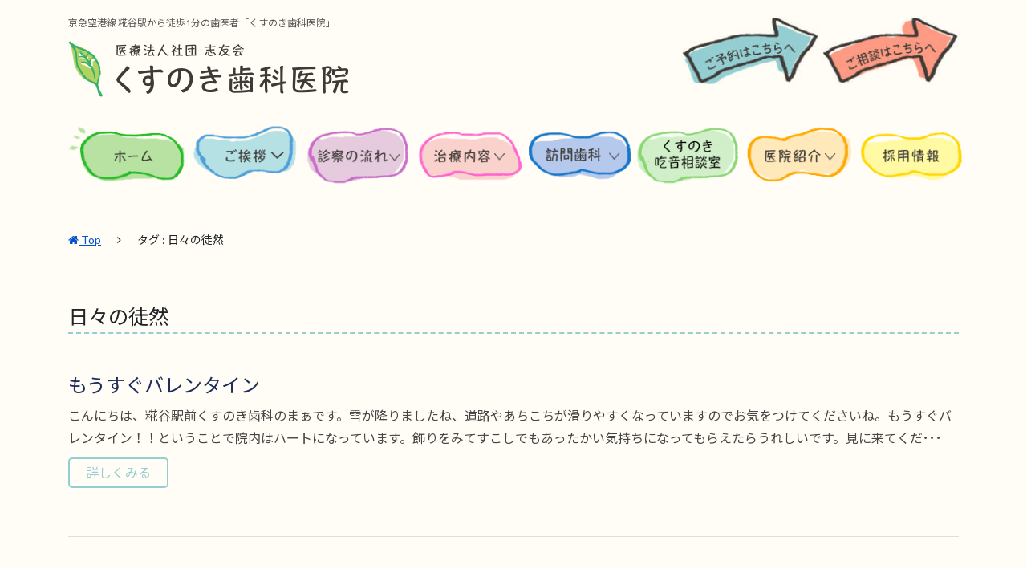

--- FILE ---
content_type: text/html; charset=UTF-8
request_url: https://www.kusunoki-dental.jp/tag/%E6%97%A5%E3%80%85%E3%81%AE%E5%BE%92%E7%84%B6/page/3/
body_size: 9087
content:
<!DOCTYPE html>
<html lang="ja"
	itemscope 
	itemtype="http://schema.org/WebSite" 
	prefix="og: http://ogp.me/ns#" >
<head>
	<meta charset="UTF-8">
	<meta http-equiv="X-UA-Compatible" content="IE=edge">
	<meta name="viewport" content="width=device-width, initial-scale=1, shrink-to-fit=no">
	<meta name="mobile-web-app-capable" content="yes">
	<meta name="apple-mobile-web-app-capable" content="yes">
	<meta name="apple-mobile-web-app-title" content="くすのき歯科医院 - 京急空港線糀谷駅すぐ！院内のスタッフは女性のみ。女性ならではの心遣いと安心感のある歯科医院です。">
	<link rel="pingback" href="https://www.kusunoki-dental.jp/xmlrpc.php">
	<title>日々の徒然 | くすのき歯科医院 - Part 3</title>

<!-- All in One SEO Pack 2.5 by Michael Torbert of Semper Fi Web Design[586,629] -->
<meta name="robots" content="noindex,follow" />
<link rel='prev' href='https://www.kusunoki-dental.jp/tag/%E6%97%A5%E3%80%85%E3%81%AE%E5%BE%92%E7%84%B6/page/2/' />
<link rel='next' href='https://www.kusunoki-dental.jp/tag/%E6%97%A5%E3%80%85%E3%81%AE%E5%BE%92%E7%84%B6/page/4/' />

<link rel="canonical" href="https://www.kusunoki-dental.jp/tag/%e6%97%a5%e3%80%85%e3%81%ae%e5%be%92%e7%84%b6/page/3/" />
			<script type="text/javascript" >
				window.ga=window.ga||function(){(ga.q=ga.q||[]).push(arguments)};ga.l=+new Date;
				ga('create', 'UA-117788695-1', 'auto');
				// Plugins
				
				ga('send', 'pageview');
			</script>
			<script async src="https://www.google-analytics.com/analytics.js"></script>
			<!-- /all in one seo pack -->
<link rel='dns-prefetch' href='//www.kusunoki-dental.jp' />
<link rel='dns-prefetch' href='//s.w.org' />
<link rel="alternate" type="application/rss+xml" title="くすのき歯科医院 &raquo; フィード" href="https://www.kusunoki-dental.jp/feed/" />
<link rel="alternate" type="application/rss+xml" title="くすのき歯科医院 &raquo; コメントフィード" href="https://www.kusunoki-dental.jp/comments/feed/" />
<link rel="alternate" type="application/rss+xml" title="くすのき歯科医院 &raquo; 日々の徒然 タグのフィード" href="https://www.kusunoki-dental.jp/tag/%e6%97%a5%e3%80%85%e3%81%ae%e5%be%92%e7%84%b6/feed/" />
		<script type="text/javascript">
			window._wpemojiSettings = {"baseUrl":"https:\/\/s.w.org\/images\/core\/emoji\/2.3\/72x72\/","ext":".png","svgUrl":"https:\/\/s.w.org\/images\/core\/emoji\/2.3\/svg\/","svgExt":".svg","source":{"concatemoji":"https:\/\/www.kusunoki-dental.jp\/wp-includes\/js\/wp-emoji-release.min.js?ver=4.9.1"}};
			!function(a,b,c){function d(a,b){var c=String.fromCharCode;l.clearRect(0,0,k.width,k.height),l.fillText(c.apply(this,a),0,0);var d=k.toDataURL();l.clearRect(0,0,k.width,k.height),l.fillText(c.apply(this,b),0,0);var e=k.toDataURL();return d===e}function e(a){var b;if(!l||!l.fillText)return!1;switch(l.textBaseline="top",l.font="600 32px Arial",a){case"flag":return!(b=d([55356,56826,55356,56819],[55356,56826,8203,55356,56819]))&&(b=d([55356,57332,56128,56423,56128,56418,56128,56421,56128,56430,56128,56423,56128,56447],[55356,57332,8203,56128,56423,8203,56128,56418,8203,56128,56421,8203,56128,56430,8203,56128,56423,8203,56128,56447]),!b);case"emoji":return b=d([55358,56794,8205,9794,65039],[55358,56794,8203,9794,65039]),!b}return!1}function f(a){var c=b.createElement("script");c.src=a,c.defer=c.type="text/javascript",b.getElementsByTagName("head")[0].appendChild(c)}var g,h,i,j,k=b.createElement("canvas"),l=k.getContext&&k.getContext("2d");for(j=Array("flag","emoji"),c.supports={everything:!0,everythingExceptFlag:!0},i=0;i<j.length;i++)c.supports[j[i]]=e(j[i]),c.supports.everything=c.supports.everything&&c.supports[j[i]],"flag"!==j[i]&&(c.supports.everythingExceptFlag=c.supports.everythingExceptFlag&&c.supports[j[i]]);c.supports.everythingExceptFlag=c.supports.everythingExceptFlag&&!c.supports.flag,c.DOMReady=!1,c.readyCallback=function(){c.DOMReady=!0},c.supports.everything||(h=function(){c.readyCallback()},b.addEventListener?(b.addEventListener("DOMContentLoaded",h,!1),a.addEventListener("load",h,!1)):(a.attachEvent("onload",h),b.attachEvent("onreadystatechange",function(){"complete"===b.readyState&&c.readyCallback()})),g=c.source||{},g.concatemoji?f(g.concatemoji):g.wpemoji&&g.twemoji&&(f(g.twemoji),f(g.wpemoji)))}(window,document,window._wpemojiSettings);
		</script>
		<style type="text/css">
img.wp-smiley,
img.emoji {
	display: inline !important;
	border: none !important;
	box-shadow: none !important;
	height: 1em !important;
	width: 1em !important;
	margin: 0 .07em !important;
	vertical-align: -0.1em !important;
	background: none !important;
	padding: 0 !important;
}
</style>
<link rel='stylesheet' id='contact-form-7-css'  href='https://www.kusunoki-dental.jp/wp-content/plugins/contact-form-7/includes/css/styles.css?ver=5.0.1' type='text/css' media='all' />
<link rel='stylesheet' id='understrap-styles-css'  href='https://www.kusunoki-dental.jp/wp-content/themes/TAIHEI/css/theme.min.css?ver=1.0.0' type='text/css' media='' />
<link rel='stylesheet' id='slickcss-css'  href='https://www.kusunoki-dental.jp/wp-content/themes/TAIHEI/slick/slick.css?ver=4.9.1' type='text/css' media='all' />
<link rel='stylesheet' id='slicktheme-css'  href='https://www.kusunoki-dental.jp/wp-content/themes/TAIHEI/slick/slick-theme.css?ver=4.9.1' type='text/css' media='all' />
<link rel='stylesheet' id='animate-css'  href='https://www.kusunoki-dental.jp/wp-content/themes/TAIHEI/css/animate.css?ver=4.9.1' type='text/css' media='all' />
<link rel='stylesheet' id='custom-css'  href='https://www.kusunoki-dental.jp/wp-content/themes/TAIHEI/css/custom.css?ver=4.9.1' type='text/css' media='all' />
<script type='text/javascript' src='https://www.kusunoki-dental.jp/wp-includes/js/jquery/jquery.js?ver=1.12.4'></script>
<script type='text/javascript' src='https://www.kusunoki-dental.jp/wp-includes/js/jquery/jquery-migrate.min.js?ver=1.4.1'></script>
<script type='text/javascript' src='https://www.kusunoki-dental.jp/wp-content/themes/TAIHEI/js/popper.min.js?ver=1'></script>
<script type='text/javascript' src='https://www.kusunoki-dental.jp/wp-content/themes/TAIHEI/slick/slick.min.js?ver=4.9.1'></script>
<script type='text/javascript' src='https://www.kusunoki-dental.jp/wp-content/themes/TAIHEI/js/jquery.inview.min.js?ver=4.9.1'></script>
<script type='text/javascript' src='https://www.kusunoki-dental.jp/wp-content/themes/TAIHEI/js/custom.js?ver=4.9.1'></script>
<link rel='https://api.w.org/' href='https://www.kusunoki-dental.jp/wp-json/' />
<link rel="EditURI" type="application/rsd+xml" title="RSD" href="https://www.kusunoki-dental.jp/xmlrpc.php?rsd" />
<link rel="wlwmanifest" type="application/wlwmanifest+xml" href="https://www.kusunoki-dental.jp/wp-includes/wlwmanifest.xml" /> 
<meta name="generator" content="WordPress 4.9.1" />
		<style type="text/css">.recentcomments a{display:inline !important;padding:0 !important;margin:0 !important;}</style>
		<style type="text/css" id="custom-background-css">
body.custom-background { background-color: #fffdf5; }
</style>
<link rel="icon" href="https://www.kusunoki-dental.jp/wp-content/uploads/2018/03/cropped-fav-32x32.jpg" sizes="32x32" />
<link rel="icon" href="https://www.kusunoki-dental.jp/wp-content/uploads/2018/03/cropped-fav-192x192.jpg" sizes="192x192" />
<link rel="apple-touch-icon-precomposed" href="https://www.kusunoki-dental.jp/wp-content/uploads/2018/03/cropped-fav-180x180.jpg" />
<meta name="msapplication-TileImage" content="https://www.kusunoki-dental.jp/wp-content/uploads/2018/03/cropped-fav-270x270.jpg" />


</head>

<body class="archive paged tag-23 custom-background wp-custom-logo paged-3 tag-paged-3 group-blog hfeed" id="top">

<div class="hfeed site" id="page">

	<!-- ******************* The Navbar Area ******************* -->
	<div class="wrapper-fluid wrapper-navbar" id="wrapper-navbar">

		<a class="skip-link screen-reader-text sr-only" href="#content">Skip to content</a>
    
    <div class="header_top">
      <div class="container">
        <div class="row">
      <!-- Your site title as branding in the menu -->
          <div class="col-12 col-md-8 logo_pc">
            <p class="headtext">京急空港線 糀谷駅から徒歩1分の歯医者「くすのき歯科医院」</p>
					<a href="https://www.kusunoki-dental.jp/" class="navbar-brand custom-logo-link" rel="home" itemprop="url"><img width="350" height="70" src="https://www.kusunoki-dental.jp/wp-content/uploads/2018/03/logo.jpg" class="img-fluid" alt="くすのき歯科医院" itemprop="logo" srcset="https://www.kusunoki-dental.jp/wp-content/uploads/2018/03/logo.jpg 350w, https://www.kusunoki-dental.jp/wp-content/uploads/2018/03/logo-300x60.jpg 300w" sizes="(max-width: 350px) 100vw, 350px" /></a>          </div><!-- end custom logo -->
          <div class="col-12 col-md-4 head_r">
            <a href="/reserve/"><img src="https://www.kusunoki-dental.jp/wp-content/themes/TAIHEI/images/btn_reserve.jpg" alt="くすのき歯科医院へのご予約はこちらへ"></a> <a href="/reserve/"><img src="https://www.kusunoki-dental.jp/wp-content/themes/TAIHEI/images/btn_info.jpg" alt="くすのき歯科医院へのご相談はこちらへ"></a>
          </div>
        </div>
      </div>
    </div>
    
        
		<nav class="navbar navbar-expand-md navbar-dark bg-dark">

					<div class="container">
		
				<button class="navbar-toggler" type="button" data-toggle="collapse" data-target="#navbarNavDropdown" aria-controls="navbarNavDropdown" aria-expanded="false" aria-label="Toggle navigation">
					<span class="icon-bar"></span>
          <span class="icon-bar"></span>
          <span class="icon-bar"></span>
				</button>
<!-- Your site title as branding in the menu -->
          <div class="logo_mo">
            <p class="headtext text-center">京急空港線 糀谷駅から徒歩1分の歯医者</p>
					<a href="https://www.kusunoki-dental.jp/" class="navbar-brand custom-logo-link" rel="home" itemprop="url"><img width="350" height="70" src="https://www.kusunoki-dental.jp/wp-content/uploads/2018/03/logo.jpg" class="img-fluid" alt="くすのき歯科医院" itemprop="logo" srcset="https://www.kusunoki-dental.jp/wp-content/uploads/2018/03/logo.jpg 350w, https://www.kusunoki-dental.jp/wp-content/uploads/2018/03/logo-300x60.jpg 300w" sizes="(max-width: 350px) 100vw, 350px" /></a>          </div><!-- end custom logo -->
				<!-- The WordPress Menu goes here -->
				<div id="navbarNavDropdown" class="collapse navbar-collapse"><ul id="main-menu" class="navbar-nav"><li id="menu-item-228" class="menu_home menu-item menu-item-type-post_type menu-item-object-page menu-item-home nav-item menu-item-228"><a title="ホーム" href="https://www.kusunoki-dental.jp/" class="nav-link">ホーム</a></li>
<li id="menu-item-801" class="menu_greet menu-item menu-item-type-custom menu-item-object-custom menu-item-has-children nav-item menu-item-801 dropdown"><a title="ご挨拶" href="#" data-toggle="dropdown" class="nav-link dropdown-toggle">ご挨拶 <span class="caret"></span></a>
<ul class=" dropdown-menu" role="menu">
	<li id="menu-item-125" class="menu-item menu-item-type-post_type menu-item-object-page nav-item menu-item-125"><a title="ご挨拶" href="https://www.kusunoki-dental.jp/%e3%81%94%e6%8c%a8%e6%8b%b6/" class="nav-link">ご挨拶</a></li>
	<li id="menu-item-802" class="menu-item menu-item-type-post_type menu-item-object-page nav-item menu-item-802"><a title="くすのき歯科医院の治療のポイント" href="https://www.kusunoki-dental.jp/point/" class="nav-link">くすのき歯科医院の治療のポイント</a></li>
	<li id="menu-item-803" class="menu-item menu-item-type-post_type menu-item-object-page nav-item menu-item-803"><a title="くすのき歯科医院の目指すもの" href="https://www.kusunoki-dental.jp/goal/" class="nav-link">くすのき歯科医院の目指すもの</a></li>
</ul>
</li>
<li id="menu-item-81" class="menu_flow menu-item menu-item-type-custom menu-item-object-custom menu-item-has-children nav-item menu-item-81 dropdown"><a title="診察の流れ" href="#" data-toggle="dropdown" class="nav-link dropdown-toggle">診察の流れ <span class="caret"></span></a>
<ul class=" dropdown-menu" role="menu">
	<li id="menu-item-128" class="menu-item menu-item-type-post_type menu-item-object-post nav-item menu-item-128"><a title="外来診療の流れ" href="https://www.kusunoki-dental.jp/flow/%e5%a4%96%e6%9d%a5%e8%a8%ba%e7%99%82%e3%81%ae%e6%b5%81%e3%82%8c/" class="nav-link">外来診療の流れ</a></li>
	<li id="menu-item-171" class="menu-item menu-item-type-post_type menu-item-object-post nav-item menu-item-171"><a title="医療費控除について" href="https://www.kusunoki-dental.jp/flow/%e5%8c%bb%e7%99%82%e8%b2%bb%e6%8e%a7%e9%99%a4%e3%81%ab%e3%81%a4%e3%81%84%e3%81%a6/" class="nav-link">医療費控除について</a></li>
	<li id="menu-item-167" class="menu-item menu-item-type-post_type menu-item-object-post nav-item menu-item-167"><a title="キャンセルポリシーについて" href="https://www.kusunoki-dental.jp/flow/%e3%82%ad%e3%83%a3%e3%83%b3%e3%82%bb%e3%83%ab%e3%83%9d%e3%83%aa%e3%82%b7%e3%83%bc%e3%81%ab%e3%81%a4%e3%81%84%e3%81%a6/" class="nav-link">キャンセルポリシーについて</a></li>
	<li id="menu-item-174" class="menu-item menu-item-type-post_type menu-item-object-post nav-item menu-item-174"><a title="お支払い案内" href="https://www.kusunoki-dental.jp/flow/%e3%81%8a%e6%94%af%e6%89%95%e3%81%84%e6%a1%88%e5%86%85/" class="nav-link">お支払い案内</a></li>
</ul>
</li>
<li id="menu-item-82" class="menu_treat menu-item menu-item-type-custom menu-item-object-custom menu-item-has-children nav-item menu-item-82 dropdown"><a title="治療内容" href="#" data-toggle="dropdown" class="nav-link dropdown-toggle">治療内容 <span class="caret"></span></a>
<ul class=" dropdown-menu" role="menu">
	<li id="menu-item-177" class="menu-item menu-item-type-post_type menu-item-object-post nav-item menu-item-177"><a title="一般歯科" href="https://www.kusunoki-dental.jp/treat/%e4%b8%80%e8%88%ac%e6%ad%af%e7%a7%91/" class="nav-link">一般歯科</a></li>
	<li id="menu-item-179" class="menu-item menu-item-type-post_type menu-item-object-post nav-item menu-item-179"><a title="予防歯科" href="https://www.kusunoki-dental.jp/treat/%e4%ba%88%e9%98%b2%e6%ad%af%e7%a7%91/" class="nav-link">予防歯科</a></li>
	<li id="menu-item-180" class="menu-item menu-item-type-post_type menu-item-object-post nav-item menu-item-180"><a title="審美歯科" href="https://www.kusunoki-dental.jp/treat/%e5%af%a9%e7%be%8e%e6%ad%af%e7%a7%91/" class="nav-link">審美歯科</a></li>
	<li id="menu-item-181" class="menu-item menu-item-type-post_type menu-item-object-post nav-item menu-item-181"><a title="ホワイトニング" href="https://www.kusunoki-dental.jp/treat/%e3%83%9b%e3%83%af%e3%82%a4%e3%83%88%e3%83%8b%e3%83%b3%e3%82%b0/" class="nav-link">ホワイトニング</a></li>
	<li id="menu-item-182" class="menu-item menu-item-type-post_type menu-item-object-post nav-item menu-item-182"><a title="PMTC" href="https://www.kusunoki-dental.jp/treat/pmtc/" class="nav-link">PMTC</a></li>
	<li id="menu-item-183" class="menu-item menu-item-type-post_type menu-item-object-post nav-item menu-item-183"><a title="小児歯科" href="https://www.kusunoki-dental.jp/treat/%e5%b0%8f%e5%85%90%e6%ad%af%e7%a7%91/" class="nav-link">小児歯科</a></li>
	<li id="menu-item-657" class="menu-item menu-item-type-post_type menu-item-object-post nav-item menu-item-657"><a title="矯正治療" href="https://www.kusunoki-dental.jp/treat/remediation/" class="nav-link">矯正治療</a></li>
	<li id="menu-item-1386" class="menu-item menu-item-type-post_type menu-item-object-post nav-item menu-item-1386"><a title="口腔外科" href="https://www.kusunoki-dental.jp/treat/dental_surgery/" class="nav-link">口腔外科</a></li>
	<li id="menu-item-953" class="menu-item menu-item-type-post_type menu-item-object-page nav-item menu-item-953"><a title="LION SMT（唾液検査）" href="https://www.kusunoki-dental.jp/lionsmt/" class="nav-link">LION SMT（唾液検査）</a></li>
	<li id="menu-item-995" class="menu-item menu-item-type-post_type menu-item-object-page nav-item menu-item-995"><a title="大田区 歯科健康診査" href="https://www.kusunoki-dental.jp/medicalexamination/" class="nav-link">大田区 歯科健康診査</a></li>
</ul>
</li>
<li id="menu-item-645" class="menu_visit menu-item menu-item-type-custom menu-item-object-custom menu-item-has-children nav-item menu-item-645 dropdown"><a title="訪問歯科" href="#" data-toggle="dropdown" class="nav-link dropdown-toggle">訪問歯科 <span class="caret"></span></a>
<ul class=" dropdown-menu" role="menu">
	<li id="menu-item-178" class="menu-item menu-item-type-post_type menu-item-object-post nav-item menu-item-178"><a title="訪問歯科について" href="https://www.kusunoki-dental.jp/treat/%e8%a8%aa%e5%95%8f%e6%ad%af%e7%a7%91/" class="nav-link">訪問歯科について</a></li>
	<li id="menu-item-166" class="menu-item menu-item-type-post_type menu-item-object-post nav-item menu-item-166"><a title="訪問診療の流れ" href="https://www.kusunoki-dental.jp/visit/%e8%a8%aa%e5%95%8f%e8%a8%ba%e7%99%82%e3%81%ae%e6%b5%81%e3%82%8c/" class="nav-link">訪問診療の流れ</a></li>
</ul>
</li>
<li id="menu-item-1664" class="menu_st menu-item menu-item-type-post_type menu-item-object-page nav-item menu-item-1664"><a title="くすのき吃音相談室" href="https://www.kusunoki-dental.jp/stuttering/" class="nav-link">くすのき吃音相談室</a></li>
<li id="menu-item-83" class="menu_hosp menu-item menu-item-type-custom menu-item-object-custom menu-item-has-children nav-item menu-item-83 dropdown"><a title="医院紹介" href="#" data-toggle="dropdown" class="nav-link dropdown-toggle">医院紹介 <span class="caret"></span></a>
<ul class=" dropdown-menu" role="menu">
	<li id="menu-item-856" class="menu-item menu-item-type-post_type menu-item-object-page nav-item menu-item-856"><a title="厚生労働省認定「かかりつけ医」" href="https://www.kusunoki-dental.jp/primarydoctor/" class="nav-link">厚生労働省認定「かかりつけ医」</a></li>
	<li id="menu-item-875" class="menu-item menu-item-type-post_type menu-item-object-page nav-item menu-item-875"><a title="Luscious Lips" href="https://www.kusunoki-dental.jp/lusciouslips/" class="nav-link">Luscious Lips</a></li>
	<li id="menu-item-810" class="menu-item menu-item-type-post_type menu-item-object-page nav-item menu-item-810"><a title="くすのき歯科医院へのアクセス" href="https://www.kusunoki-dental.jp/access/" class="nav-link">くすのき歯科医院へのアクセス</a></li>
	<li id="menu-item-292" class="menu-item menu-item-type-post_type menu-item-object-page nav-item menu-item-292"><a title="院内写真" href="https://www.kusunoki-dental.jp/%e9%99%a2%e5%86%85%e5%86%99%e7%9c%9f/" class="nav-link">院内写真</a></li>
	<li id="menu-item-291" class="menu-item menu-item-type-post_type menu-item-object-page nav-item menu-item-291"><a title="スタッフ紹介" href="https://www.kusunoki-dental.jp/%e3%82%b9%e3%82%bf%e3%83%83%e3%83%95%e7%b4%b9%e4%bb%8b/" class="nav-link">スタッフ紹介</a></li>
	<li id="menu-item-1160" class="menu-item menu-item-type-post_type menu-item-object-page nav-item menu-item-1160"><a title="くすのき通信" href="https://www.kusunoki-dental.jp/kusunokinews/" class="nav-link">くすのき通信</a></li>
</ul>
</li>
<li id="menu-item-293" class="menu_rec menu-item menu-item-type-post_type menu-item-object-page nav-item menu-item-293"><a title="採用情報" href="https://www.kusunoki-dental.jp/recruit/" class="nav-link">採用情報</a></li>
</ul></div>						</div><!-- .container -->
			
		</nav><!-- .site-navigation -->

        <div id="navbarNavDropdown" class="mo_se navbar-collapse"><ul id="main-menu" class="m_nav navbar-nav"><li class="menu_home menu-item menu-item-type-post_type menu-item-object-page menu-item-home nav-item menu-item-228"><a title="ホーム" href="https://www.kusunoki-dental.jp/" class="nav-link">ホーム</a></li>
<li class="menu_greet menu-item menu-item-type-custom menu-item-object-custom menu-item-has-children nav-item menu-item-801 dropdown"><a title="ご挨拶" href="#" data-toggle="dropdown" class="nav-link dropdown-toggle">ご挨拶 <span class="caret"></span></a>
<ul class=" dropdown-menu" role="menu">
	<li class="menu-item menu-item-type-post_type menu-item-object-page nav-item menu-item-125"><a title="ご挨拶" href="https://www.kusunoki-dental.jp/%e3%81%94%e6%8c%a8%e6%8b%b6/" class="nav-link">ご挨拶</a></li>
	<li class="menu-item menu-item-type-post_type menu-item-object-page nav-item menu-item-802"><a title="くすのき歯科医院の治療のポイント" href="https://www.kusunoki-dental.jp/point/" class="nav-link">くすのき歯科医院の治療のポイント</a></li>
	<li class="menu-item menu-item-type-post_type menu-item-object-page nav-item menu-item-803"><a title="くすのき歯科医院の目指すもの" href="https://www.kusunoki-dental.jp/goal/" class="nav-link">くすのき歯科医院の目指すもの</a></li>
</ul>
</li>
<li class="menu_flow menu-item menu-item-type-custom menu-item-object-custom menu-item-has-children nav-item menu-item-81 dropdown"><a title="診察の流れ" href="#" data-toggle="dropdown" class="nav-link dropdown-toggle">診察の流れ <span class="caret"></span></a>
<ul class=" dropdown-menu" role="menu">
	<li class="menu-item menu-item-type-post_type menu-item-object-post nav-item menu-item-128"><a title="外来診療の流れ" href="https://www.kusunoki-dental.jp/flow/%e5%a4%96%e6%9d%a5%e8%a8%ba%e7%99%82%e3%81%ae%e6%b5%81%e3%82%8c/" class="nav-link">外来診療の流れ</a></li>
	<li class="menu-item menu-item-type-post_type menu-item-object-post nav-item menu-item-171"><a title="医療費控除について" href="https://www.kusunoki-dental.jp/flow/%e5%8c%bb%e7%99%82%e8%b2%bb%e6%8e%a7%e9%99%a4%e3%81%ab%e3%81%a4%e3%81%84%e3%81%a6/" class="nav-link">医療費控除について</a></li>
	<li class="menu-item menu-item-type-post_type menu-item-object-post nav-item menu-item-167"><a title="キャンセルポリシーについて" href="https://www.kusunoki-dental.jp/flow/%e3%82%ad%e3%83%a3%e3%83%b3%e3%82%bb%e3%83%ab%e3%83%9d%e3%83%aa%e3%82%b7%e3%83%bc%e3%81%ab%e3%81%a4%e3%81%84%e3%81%a6/" class="nav-link">キャンセルポリシーについて</a></li>
	<li class="menu-item menu-item-type-post_type menu-item-object-post nav-item menu-item-174"><a title="お支払い案内" href="https://www.kusunoki-dental.jp/flow/%e3%81%8a%e6%94%af%e6%89%95%e3%81%84%e6%a1%88%e5%86%85/" class="nav-link">お支払い案内</a></li>
</ul>
</li>
<li class="menu_treat menu-item menu-item-type-custom menu-item-object-custom menu-item-has-children nav-item menu-item-82 dropdown"><a title="治療内容" href="#" data-toggle="dropdown" class="nav-link dropdown-toggle">治療内容 <span class="caret"></span></a>
<ul class=" dropdown-menu" role="menu">
	<li class="menu-item menu-item-type-post_type menu-item-object-post nav-item menu-item-177"><a title="一般歯科" href="https://www.kusunoki-dental.jp/treat/%e4%b8%80%e8%88%ac%e6%ad%af%e7%a7%91/" class="nav-link">一般歯科</a></li>
	<li class="menu-item menu-item-type-post_type menu-item-object-post nav-item menu-item-179"><a title="予防歯科" href="https://www.kusunoki-dental.jp/treat/%e4%ba%88%e9%98%b2%e6%ad%af%e7%a7%91/" class="nav-link">予防歯科</a></li>
	<li class="menu-item menu-item-type-post_type menu-item-object-post nav-item menu-item-180"><a title="審美歯科" href="https://www.kusunoki-dental.jp/treat/%e5%af%a9%e7%be%8e%e6%ad%af%e7%a7%91/" class="nav-link">審美歯科</a></li>
	<li class="menu-item menu-item-type-post_type menu-item-object-post nav-item menu-item-181"><a title="ホワイトニング" href="https://www.kusunoki-dental.jp/treat/%e3%83%9b%e3%83%af%e3%82%a4%e3%83%88%e3%83%8b%e3%83%b3%e3%82%b0/" class="nav-link">ホワイトニング</a></li>
	<li class="menu-item menu-item-type-post_type menu-item-object-post nav-item menu-item-182"><a title="PMTC" href="https://www.kusunoki-dental.jp/treat/pmtc/" class="nav-link">PMTC</a></li>
	<li class="menu-item menu-item-type-post_type menu-item-object-post nav-item menu-item-183"><a title="小児歯科" href="https://www.kusunoki-dental.jp/treat/%e5%b0%8f%e5%85%90%e6%ad%af%e7%a7%91/" class="nav-link">小児歯科</a></li>
	<li class="menu-item menu-item-type-post_type menu-item-object-post nav-item menu-item-657"><a title="矯正治療" href="https://www.kusunoki-dental.jp/treat/remediation/" class="nav-link">矯正治療</a></li>
	<li class="menu-item menu-item-type-post_type menu-item-object-post nav-item menu-item-1386"><a title="口腔外科" href="https://www.kusunoki-dental.jp/treat/dental_surgery/" class="nav-link">口腔外科</a></li>
	<li class="menu-item menu-item-type-post_type menu-item-object-page nav-item menu-item-953"><a title="LION SMT（唾液検査）" href="https://www.kusunoki-dental.jp/lionsmt/" class="nav-link">LION SMT（唾液検査）</a></li>
	<li class="menu-item menu-item-type-post_type menu-item-object-page nav-item menu-item-995"><a title="大田区 歯科健康診査" href="https://www.kusunoki-dental.jp/medicalexamination/" class="nav-link">大田区 歯科健康診査</a></li>
</ul>
</li>
<li class="menu_visit menu-item menu-item-type-custom menu-item-object-custom menu-item-has-children nav-item menu-item-645 dropdown"><a title="訪問歯科" href="#" data-toggle="dropdown" class="nav-link dropdown-toggle">訪問歯科 <span class="caret"></span></a>
<ul class=" dropdown-menu" role="menu">
	<li class="menu-item menu-item-type-post_type menu-item-object-post nav-item menu-item-178"><a title="訪問歯科について" href="https://www.kusunoki-dental.jp/treat/%e8%a8%aa%e5%95%8f%e6%ad%af%e7%a7%91/" class="nav-link">訪問歯科について</a></li>
	<li class="menu-item menu-item-type-post_type menu-item-object-post nav-item menu-item-166"><a title="訪問診療の流れ" href="https://www.kusunoki-dental.jp/visit/%e8%a8%aa%e5%95%8f%e8%a8%ba%e7%99%82%e3%81%ae%e6%b5%81%e3%82%8c/" class="nav-link">訪問診療の流れ</a></li>
</ul>
</li>
<li class="menu_st menu-item menu-item-type-post_type menu-item-object-page nav-item menu-item-1664"><a title="くすのき吃音相談室" href="https://www.kusunoki-dental.jp/stuttering/" class="nav-link">くすのき吃音相談室</a></li>
<li class="menu_hosp menu-item menu-item-type-custom menu-item-object-custom menu-item-has-children nav-item menu-item-83 dropdown"><a title="医院紹介" href="#" data-toggle="dropdown" class="nav-link dropdown-toggle">医院紹介 <span class="caret"></span></a>
<ul class=" dropdown-menu" role="menu">
	<li class="menu-item menu-item-type-post_type menu-item-object-page nav-item menu-item-856"><a title="厚生労働省認定「かかりつけ医」" href="https://www.kusunoki-dental.jp/primarydoctor/" class="nav-link">厚生労働省認定「かかりつけ医」</a></li>
	<li class="menu-item menu-item-type-post_type menu-item-object-page nav-item menu-item-875"><a title="Luscious Lips" href="https://www.kusunoki-dental.jp/lusciouslips/" class="nav-link">Luscious Lips</a></li>
	<li class="menu-item menu-item-type-post_type menu-item-object-page nav-item menu-item-810"><a title="くすのき歯科医院へのアクセス" href="https://www.kusunoki-dental.jp/access/" class="nav-link">くすのき歯科医院へのアクセス</a></li>
	<li class="menu-item menu-item-type-post_type menu-item-object-page nav-item menu-item-292"><a title="院内写真" href="https://www.kusunoki-dental.jp/%e9%99%a2%e5%86%85%e5%86%99%e7%9c%9f/" class="nav-link">院内写真</a></li>
	<li class="menu-item menu-item-type-post_type menu-item-object-page nav-item menu-item-291"><a title="スタッフ紹介" href="https://www.kusunoki-dental.jp/%e3%82%b9%e3%82%bf%e3%83%83%e3%83%95%e7%b4%b9%e4%bb%8b/" class="nav-link">スタッフ紹介</a></li>
	<li class="menu-item menu-item-type-post_type menu-item-object-page nav-item menu-item-1160"><a title="くすのき通信" href="https://www.kusunoki-dental.jp/kusunokinews/" class="nav-link">くすのき通信</a></li>
</ul>
</li>
<li class="menu_rec menu-item menu-item-type-post_type menu-item-object-page nav-item menu-item-293"><a title="採用情報" href="https://www.kusunoki-dental.jp/recruit/" class="nav-link">採用情報</a></li>
</ul></div>
	</div><!-- .wrapper-navbar end -->
    <div class="container"><div id="breadcrumb" class="clearfix"><ul><li><a href="https://www.kusunoki-dental.jp/"><i class="fa fa-home" aria-hidden="true"></i> Top</a></li><li><i class="fa fa-angle-right" aria-hidden="true"></i></li><li>タグ : 日々の徒然</li></ul></div></div>
  

<div class="wrapper" id="archive-wrapper">
	<div class="container" id="content" tabindex="-1">

		<div class="row">

			<!-- Do the left sidebar check -->
			


<div class="col-md-12 content-area" id="primary">
			<main class="site-main" id="main">
        
				
					<header class="page-header">
						<h1 class="page-title">日々の徒然</h1>					</header><!-- .page-header -->

		      
					
						
<article class="post-1478 post type-post status-publish format-standard hentry category-blog tag-69 tag-37 tag-35 tag-34 tag-32 tag-22 tag-23 tag-25 tag-31 tag-19" id="post-1478">

	<header class="entry-header">
		<h2 class="entry-title"><a href="https://www.kusunoki-dental.jp/blog/%e3%82%82%e3%81%86%e3%81%99%e3%81%90%e3%83%90%e3%83%ac%e3%83%b3%e3%82%bf%e3%82%a4%e3%83%b3/" rel="bookmark">もうすぐバレンタイン</a></h2>
		
			<div class="entry-meta">
    			</div><!-- .entry-meta -->

		
	</header><!-- .entry-header -->

  <div class="ar_thum"></div>

	<div class="entry-content">

こんにちは、糀谷駅前くすのき歯科のまぁです。雪が降りましたね、道路やあちこちが滑りやすくなっていますのでお気をつけてくださいね。もうすぐバレンタイン！！ということで院内はハートになっています。飾りをみてすこしでもあったかい気持ちになってもらえたらうれしいです。見に来てくだ･･･<p class="btn_det"><a class="btn btn-secondary understrap-read-more-link" href="https://www.kusunoki-dental.jp/blog/%e3%82%82%e3%81%86%e3%81%99%e3%81%90%e3%83%90%e3%83%ac%e3%83%b3%e3%82%bf%e3%82%a4%e3%83%b3/">詳しくみる</a></p>


	</div><!-- .entry-content -->



</article><!-- #post-## -->

					
						
<article class="post-1467 post type-post status-publish format-standard hentry category-blog tag-69 tag-37 tag-35 tag-34 tag-32 tag-22 tag-23 tag-25 tag-31 tag-19" id="post-1467">

	<header class="entry-header">
		<h2 class="entry-title"><a href="https://www.kusunoki-dental.jp/blog/%e4%bb%8a%e5%b9%b4%e3%82%82%e3%82%88%e3%82%8d%e3%81%97%e3%81%8f%e3%81%8a%e9%a1%98%e3%81%84%e3%81%84%e3%81%9f%e3%81%97%e3%81%be%e3%81%99%e3%80%82-3/" rel="bookmark">今年もよろしくお願いいたします。</a></h2>
		
			<div class="entry-meta">
    			</div><!-- .entry-meta -->

		
	</header><!-- .entry-header -->

  <div class="ar_thum"></div>

	<div class="entry-content">

こんにちは、京急線糀谷駅前くすのき歯科のまぁです。年末年始はいかがお過ごしでしたでしょうか？私はキャンプに行きたいなぁ、、と思いながら家でパイナップルを焼いたり、キャンプの写真を見てキャンプ気分を想像していました。私は春か秋にキャンプに行きたいのですが、段々と春と秋を感じる時間が少なくな･･･<p class="btn_det"><a class="btn btn-secondary understrap-read-more-link" href="https://www.kusunoki-dental.jp/blog/%e4%bb%8a%e5%b9%b4%e3%82%82%e3%82%88%e3%82%8d%e3%81%97%e3%81%8f%e3%81%8a%e9%a1%98%e3%81%84%e3%81%84%e3%81%9f%e3%81%97%e3%81%be%e3%81%99%e3%80%82-3/">詳しくみる</a></p>


	</div><!-- .entry-content -->



</article><!-- #post-## -->

					
						
<article class="post-1452 post type-post status-publish format-standard hentry category-blog tag-69 tag-37 tag-35 tag-34 tag-32 tag-22 tag-23 tag-25 tag-31 tag-19" id="post-1452">

	<header class="entry-header">
		<h2 class="entry-title"><a href="https://www.kusunoki-dental.jp/blog/%e3%82%af%e3%83%aa%e3%82%b9%e3%83%9e%e3%82%b9%e3%81%ae%e6%99%82%e6%9c%9f%e3%81%a7%e3%81%99%e3%81%ad%e2%98%86/" rel="bookmark">クリスマスの時期ですね☆</a></h2>
		
			<div class="entry-meta">
    			</div><!-- .entry-meta -->

		
	</header><!-- .entry-header -->

  <div class="ar_thum"></div>

	<div class="entry-content">

こんにちは、糀谷駅前くすのき歯科のまぁです。師走の忙しい時期になりましたね。くすのき歯科では、院内がクリスマスの装飾になりましたよ。お知り合いに歯科用品のクリスマスプレゼントはいかがでしょうか？買いに来るだけでも大丈夫です、その時は是非クリスマスの装飾を堪能していって下さいね。･･･<p class="btn_det"><a class="btn btn-secondary understrap-read-more-link" href="https://www.kusunoki-dental.jp/blog/%e3%82%af%e3%83%aa%e3%82%b9%e3%83%9e%e3%82%b9%e3%81%ae%e6%99%82%e6%9c%9f%e3%81%a7%e3%81%99%e3%81%ad%e2%98%86/">詳しくみる</a></p>


	</div><!-- .entry-content -->



</article><!-- #post-## -->

					
						
<article class="post-1448 post type-post status-publish format-standard hentry category-blog tag-69 tag-37 tag-35 tag-34 tag-32 tag-22 tag-23 tag-25 tag-31 tag-19" id="post-1448">

	<header class="entry-header">
		<h2 class="entry-title"><a href="https://www.kusunoki-dental.jp/blog/%e5%8b%89%e5%bc%b7%e4%bc%9a/" rel="bookmark">勉強会</a></h2>
		
			<div class="entry-meta">
    			</div><!-- .entry-meta -->

		
	</header><!-- .entry-header -->

  <div class="ar_thum"></div>

	<div class="entry-content">

こんにちは、糀谷駅前くすのき歯科のまぁです。最新の機器を学ぶため、みんなで出かけてまいりました。実際に機器を使わせて貰ったり、色々なやり方も教えてもらいました。とっても楽しかったです(^^♪学んだことを元によりよい診療に繋げていきますのでよろしくお願いいたします。<p class="btn_det"><a class="btn btn-secondary understrap-read-more-link" href="https://www.kusunoki-dental.jp/blog/%e5%8b%89%e5%bc%b7%e4%bc%9a/">詳しくみる</a></p>


	</div><!-- .entry-content -->



</article><!-- #post-## -->

					
						
<article class="post-1433 post type-post status-publish format-standard hentry category-blog tag-69 tag-37 tag-35 tag-34 tag-32 tag-22 tag-23 tag-25 tag-31 tag-19" id="post-1433">

	<header class="entry-header">
		<h2 class="entry-title"><a href="https://www.kusunoki-dental.jp/blog/%e3%83%94%e3%83%bc%e3%83%9e%e3%83%b3%e3%82%92%e9%a3%9f%e3%81%b9%e3%81%be%e3%81%97%e3%81%9f%e3%80%82/" rel="bookmark">ピーマンを食べました。</a></h2>
		
			<div class="entry-meta">
    			</div><!-- .entry-meta -->

		
	</header><!-- .entry-header -->

  <div class="ar_thum"></div>

	<div class="entry-content">

こんにちは、糀谷駅前くすのき歯科のまぁです。夏に家族がピーマンを育てていました。でも秋になり、段々と葉に元気が無くなってきて、頑張れ～！！と、応援しながら水をあげていたら、、実ができて、、もっともっと応援していたら、少しずつ実が大きくなってくれました(^^)/大きくなる度･･･<p class="btn_det"><a class="btn btn-secondary understrap-read-more-link" href="https://www.kusunoki-dental.jp/blog/%e3%83%94%e3%83%bc%e3%83%9e%e3%83%b3%e3%82%92%e9%a3%9f%e3%81%b9%e3%81%be%e3%81%97%e3%81%9f%e3%80%82/">詳しくみる</a></p>


	</div><!-- .entry-content -->



</article><!-- #post-## -->

					
				
			</main><!-- #main -->

			<!-- The pagination component -->
			<nav aria-label="Page navigation" class="pager"><ul class="pagination ">
<li  class="page-item"><a href="https://www.kusunoki-dental.jp/tag/%E6%97%A5%E3%80%85%E3%81%AE%E5%BE%92%E7%84%B6/" class="page-link">1</a></li>
<li  class="page-item"><a href="https://www.kusunoki-dental.jp/tag/%E6%97%A5%E3%80%85%E3%81%AE%E5%BE%92%E7%84%B6/page/2/" class="page-link">2</a></li>
<li  class="active page-item"><a href="https://www.kusunoki-dental.jp/tag/%E6%97%A5%E3%80%85%E3%81%AE%E5%BE%92%E7%84%B6/page/3/" class="page-link">3</a></li>
<li  class="page-item"><a href="https://www.kusunoki-dental.jp/tag/%E6%97%A5%E3%80%85%E3%81%AE%E5%BE%92%E7%84%B6/page/4/" class="page-link">4</a></li>
<li  class="page-item"><a href="https://www.kusunoki-dental.jp/tag/%E6%97%A5%E3%80%85%E3%81%AE%E5%BE%92%E7%84%B6/page/5/" class="page-link">5</a></li>
<li class="page-item page-item-direction page-item-next"><span class="page-link"><a href="https://www.kusunoki-dental.jp/tag/%E6%97%A5%E3%80%85%E3%81%AE%E5%BE%92%E7%84%B6/page/4/" ><span aria-hidden="true">&raquo;</span><span class="sr-only">Next page</span></a></span></li>
<li class="page-item"></li>
<li  class="page-item"><a class="page-link" href="https://www.kusunoki-dental.jp/tag/%E6%97%A5%E3%80%85%E3%81%AE%E5%BE%92%E7%84%B6/page/15/" aria-label="Next"><span aria-hidden="true"><i class="fa fa-step-forward" aria-hidden="true"></i></span><span class="sr-only">15</span></a></li>
</ul></nav>

		</div><!-- #primary -->



	</div> <!-- .row -->

</div><!-- Container end -->

</div><!-- Wrapper end -->



<p class="page_t_link" id="page-top"><a href="#top"><img src="https://www.kusunoki-dental.jp/wp-content/themes/TAIHEI/images/pagetop.png"></a></p>
<div class="footer_area">
<div id="wrapper-footer">
  <p class="footer_link_1"><a href="/category/news/"><img src="https://www.kusunoki-dental.jp/wp-content/themes/TAIHEI/images/fmenu_new.jpg" alt="新着情報"></a> <a href="/recruit/"><img src="https://www.kusunoki-dental.jp/wp-content/themes/TAIHEI/images/fmenu_rec.jpg" alt="採用情報"></a></p>
	<div class="container">

		<div class="row">

			<div class="col-md-12">

				<footer class="site-footer" id="colophon">
<div class="footer_navi">
	<div class="row"><ul id="menu-%e3%83%95%e3%83%83%e3%82%bf%e3%83%bc" class="footer_menu"><li id="menu-item-214" class="menu-item menu-item-type-post_type menu-item-object-page menu-item-214"><a href="https://www.kusunoki-dental.jp/agreement/">ご利用規約</a></li>
<li id="menu-item-213" class="menu-item menu-item-type-post_type menu-item-object-page menu-item-213"><a href="https://www.kusunoki-dental.jp/privacypolicy/">プライバシーポリシー</a></li>
<li id="menu-item-644" class="menu-item menu-item-type-post_type menu-item-object-page menu-item-644"><a href="https://www.kusunoki-dental.jp/sitemap/">サイトマップ</a></li>
</ul></div></div>
					

				</footer><!-- #colophon -->

			</div><!--col end -->

		</div><!-- row end -->

	</div><!-- container end -->

</div><!-- wrapper end -->
<div class="site-info">
            <p>&copy;2025 くすのき歯科医院. All Rights Reserved.</p>
					</div><!-- .site-info -->
</div>
</div><!-- #page we need this extra closing tag here -->
<script type='text/javascript'>
/* <![CDATA[ */
var wpcf7 = {"apiSettings":{"root":"https:\/\/www.kusunoki-dental.jp\/wp-json\/contact-form-7\/v1","namespace":"contact-form-7\/v1"},"recaptcha":{"messages":{"empty":"Please verify that you are not a robot."}},"cached":"1"};
/* ]]> */
</script>
<script type='text/javascript' src='https://www.kusunoki-dental.jp/wp-content/plugins/contact-form-7/includes/js/scripts.js?ver=5.0.1'></script>
<script type='text/javascript' src='https://www.kusunoki-dental.jp/wp-content/themes/TAIHEI/js/theme.min.js?ver=1.0.0'></script>
<script type='text/javascript' src='https://www.kusunoki-dental.jp/wp-includes/js/wp-embed.min.js?ver=4.9.1'></script>

</body>

</html>


<!-- Dynamic page generated in 0.532 seconds. -->
<!-- Cached page generated by WP-Super-Cache on 2025-12-24 16:17:52 -->


--- FILE ---
content_type: text/css
request_url: https://www.kusunoki-dental.jp/wp-content/themes/TAIHEI/css/custom.css?ver=4.9.1
body_size: 43016
content:
@import"https://fonts.googleapis.com/css2?family=Lato:wght@400;700&family=Noto+Sans+JP:wght@400;700&display=swap";html{font-size:62.5%}body{font-family:"Lato","Noto Sans JP",sans-serif;font-size:1.6rem}img{max-width:100%;height:auto}@media(min-width: 320px){p,table tr th,table tr td,dl dt,dl dd{font-size:1.4rem}}@media(min-width: 768px){p,table tr th,table tr td,dl dt,dl dd{font-size:1.6rem}}.wrapper{padding:0;overflow:hidden}.inviewfadeIn{opacity:0;transition:.7s}.fadeIn{opacity:1}.inviewUp{transform:translate(0, 40px);-webkit-transform:translate(0, 40px);transition:.8s}.Up{transform:translate(0, 0);-webkit-transform:translate(0, 0)}.inviewzoomIn{transform:scale(0, 0);-webkit-transform:scale(0, 0);transition:.8s}.zoomIn{transform:scale(1, 1);-webkit-transform:scale(1, 1)}.inviewfadeInUp{opacity:0;transform:translate(0, 70px);-webkit-transform:translate(0, 70px);transition:.8s}.fadeInUp{opacity:1;transform:translate(0, 0);-webkit-transform:translate(0, 0)}.main_h{width:100%;height:0;padding-top:45%;background:url(../images/top_img_t.jpg) center center/cover no-repeat;position:relative}.navbar-dark .navbar-nav .nav-link{color:#3f3e3a;font-weight:200}.navbar-dark .navbar-nav .nav-link:hover{color:#3f3e3a;font-weight:200;text-decoration:underline}.dropdown-menu .nav-link:hover{background:#ffe9ba !important;height:auto}.tit_2 span{font-size:1.6rem;border-bottom:2px solid #ddd;padding-bottom:.5rem}.news_dl{max-width:600px;margin:1rem auto;padding:0}.news_date{color:#33b369;margin-bottom:0;font-size:1.6rem}.news_content a{color:#464646;font-size:1.6rem}.news_btn{margin-top:1rem;display:block;text-align:right}.news_btn a:hover{color:#464646;border:2px solid #464646;background:#fff}.thum{text-align:center;overflow:hidden}.busi_tit{color:#fff;text-align:center;font-size:2rem;font-weight:300;border-bottom:2px solid rgba(255,255,255,.4392156863);padding-bottom:1rem;margin:2rem}.busi_subtit{text-align:center;color:#f58744;font-size:1.4rem}.busi_cont p{color:#797979;line-height:1.8;text-align:center;font-size:1.4rem}.cont_bx{margin:0 auto 0rem auto}.main_p a:hover{text-decoration:none}.page_t_link{text-align:right;padding:3rem;position:fixed;bottom:0;right:0;z-index:2}.page_t_link a{opacity:.8}.footer_line{background:url(../images/footer_img.jpg) repeat-x top center;height:15rem}#wrapper-footer{padding:2rem;padding-bottom:0}.footer_menu{list-style:none;display:flex;justify-content:center;flex-wrap:wrap;margin:0 auto;padding:0}.footer_menu li a{color:#3e3a37;font-size:1.4rem}.footer_menu li a::before{font-family:FontAwesome;content:"";margin-right:1rem}.comp{text-align:center;margin-top:3rem;color:#464646}.c_name{font-weight:bold}.site-info{padding-top:1rem;text-align:center;font-size:1.4rem;color:#3e3a37}.entry-title a{color:#1e2c5b;font-size:2.4rem;font-weight:300}.entry-date{color:#1e2c5b;border-bottom:2px solid #9ed4d7;padding-bottom:.5rem}.entry-date::before{font-family:FontAwesome;content:"";margin-right:1rem}.ar_thum{margin-top:1rem}.progress_c{border-bottom:1px dashed #ddd;padding-bottom:2rem;margin-bottom:2rem}.understrap-read-more-link{border-radius:5px;font-size:1.6rem;font-weight:200;padding:.5rem 2rem}.btn-secondary{color:#94ced2;background-color:rgba(0,0,0,0);border:2px solid #94ced2}.btn-secondary:hover{background:#94ced2;border:2px solid #94ced2}.navigation.post-navigation{margin-bottom:5rem}.nav-previous a,.nav-next a{border:2px solid #464646;padding:.5rem 2rem;color:#464646}#breadcrumb ul{margin:0 -1rem 2rem -1rem;padding-left:0 !important}#breadcrumb li{display:inline-block;padding:0 1rem}#breadcrumb li a{text-decoration:underline}.btn_det{margin-top:1rem}.pagination{display:block;text-align:center}.page-item{display:inline-block}.page-link{color:#94ced2;border:1px solid #94ced2}.page-link a{color:#94ced2}.page-item.active .page-link{background-color:#94ced2;border-color:#94ced2}.page-link:focus,.page-link:hover{color:#fff;text-decoration:none;background-color:#e9ecef;border-color:#dee2e6}.post-navigation{margin-top:5rem}.rec_bx{border:1px solid #ddd;padding:1rem}.rec_tit{color:#464646;border-bottom:1px solid #ddd;padding-bottom:.5rem !important;font-size:1.8rem !important;background:none !important;border-left:none !important;padding-left:0 !important;padding-top:0 !important;margin-bottom:1rem !important}.com_n{font-size:1.4rem;background:#f5f5f5;text-align:right;padding:.5rem;color:#464646;margin-top:1rem}.rec_cont{line-height:1.5}.rec_cont a{font-size:1.4rem;color:#464646}.btn_det_r{margin-top:1rem}.btn_det_r a{color:#fff;display:block}.taihei_link{transition:.7s}.taihei_link:hover{opacity:.8}.taihei_link ul:hover{opacity:1}.busi_cont p{color:#fff;line-height:1.8;font-size:1.6rem;text-align:left;font-weight:200;padding:0 2rem}.paging_t{margin-bottom:2rem;margin-top:5rem}.prev_t{float:right;margin-bottom:3rem}.next_t{float:left;margin-bottom:3rem}.prev_t a{color:#57a2da;border:2px solid #57a2da;padding:.5rem 1rem;font-size:1.4rem;border-radius:10px}.prev_t a::after{font-family:FontAwesome;content:"";margin-left:1rem}.next_t a{color:#57a2da;border:2px solid #57a2da;padding:.5rem 1rem;font-size:1.4rem;border-radius:10px}.next_t a::before{font-family:FontAwesome;content:"";margin-right:1rem}.archive article{margin-bottom:5rem;border-bottom:1px solid #ddd;padding-bottom:5rem}.thum img{transition:.7s;backface-visibility:hidden}.thum img:hover{opacity:.7}.company_p{margin-bottom:3rem}.company_p dt{margin-bottom:1rem}.company_p dt::before{font-family:FontAwesome;content:"";margin-right:1rem;color:#59648c}.company_p img{margin-left:1rem}.map iframe{max-width:100%}.his{border-left:2px solid #1f2c5b;margin-bottom:0;padding:0 0 3rem 2rem;margin-left:1rem}.his:before{content:"・";margin-top:-2.9rem;font-size:5rem;position:absolute;left:.1rem}.his dt{padding-bottom:1rem}.his dd{margin-bottom:0}.rec_h2{margin-bottom:2rem}.int_box{margin-top:5rem}.entry-content .wpcf7{margin:0 !important}input.wpcf7-form-control.wpcf7-text,textarea.wpcf7-form-control.wpcf7-textarea{border-radius:10px;font-size:1.6rem}input.wpcf7-form-control.wpcf7-submit{font-size:1.6rem;border-radius:10px;color:#fff;border:1px solid #54a1da;background:#55a1db}input.wpcf7-form-control.wpcf7-submit:hover{background:#fff;color:#55a1db;border:1px solid #54a1da}label span{font-size:1.4rem;color:#dc2f2f}.ir_t{max-width:500px;border:none !important}.ir_t .ir_th{background:#fff;border:none}.ir_t_b{margin-top:5rem}.lead_t{text-align:center;line-height:1.8;color:#1e2c5b;margin-bottom:5rem}.back_y{background:#e5b701}.back_b{background:#419cdc}.back_g{background:#559700}.link_total{position:relative;left:50%;transform:translateX(-50%);width:100vw;margin:7rem auto}.link_total:before{content:"";position:absolute;top:0;left:0;width:120%;height:100%;margin:0 -10%;background:#efefef;transform-origin:left center;transform:rotate(2deg);z-index:-1}.link_total_in{height:100%}.one_st_t{font-size:2rem;margin:7rem 0 3rem 0;text-align:center;color:#1e2c5b}.one_st_t:after{content:" ";display:block;height:2px;background:#ddd;margin:1rem auto;width:10rem}.map_m{margin-top:3rem}.f_cont{text-align:center}.footer_area{background:url(../images/footer.jpg) repeat-x #c6de89;padding-top:10rem}.footer_area p{margin-bottom:0;padding-bottom:2rem}.footer_link_1{text-align:center;padding-bottom:3rem}.footer_link_1 a{display:inline-block;margin:0 2rem;transition:.5s;transform:rotateZ(0deg)}.footer_link_1 a:hover{transform:rotateZ(-10deg)}.head_r a{display:inline-block;transition:.5s;max-width:49%}.head_r a:hover{transform:rotateZ(-15deg)}.map_m a{transition:.7s}.map_m a:hover{opacity:.7}.entry-content dl{background:#fff6e4;border:1px dashed #ffaa07;padding:1rem}.entry-content dl dt{font-weight:600;font-size:2rem;margin-bottom:1rem;border-bottom:1px solid #fde4b4;padding-bottom:1rem}.entry-content dl dt span{background:#f9d3cd;display:inline-block;padding:0rem .5rem;border-radius:10px;color:#fff;margin-right:1rem}.flow_a{text-align:center;font-size:5rem;color:#ddd;margin:-3rem 0 -2rem 0}.entry-content table th{padding:1rem;border:1px solid #ddd;font-weight:300;background:#b5e2e4;color:#474747}.entry-content table td{padding:1rem;border:1px solid #ddd}.dropdown-menu li{background:#f9f4e2}.nav-link.dropdown-toggle{color:#3f3e3a !important}.dropdown-menu li a{height:auto;text-indent:0}.navbar-dark .navbar-nav .dropdown-menu .nav-link.active,.navbar-dark .navbar-nav .dropdown-menu .nav-link:active{color:#fff !important;text-decoration:none;background-color:#ffe9ba}.hospph img{margin-bottom:2rem}.rec_h2{border-left:5px solid #fee6ce;border-bottom:2px solid #fee6ce;padding-bottom:.5rem;font-weight:200;border-left:5px solid #fee6ce !important}.rec_table{border:1px solid #fff !important;width:100% !important}.rec_table th{border:2px solid #fff !important;background:#fee6ce !important}.rec_table td{border:2px solid #fff !important;background:#fdfbe6}.rec_box{background:#ffede9;padding:2rem 0;margin-top:3rem;text-align:center}.rec_box_2{border-top:1px solid #fff;border-bottom:1px solid #fff}.rec_h2_2{border-left:none !important;font-weight:200}.rec_h2_2:after{content:"";background:#28bc2b;width:5rem;height:2px;display:block;margin:.5rem auto}.rec_btn{margin:2rem 0}.rec_btn a{display:block;width:80%;background:#ffaa01;border-radius:5px;margin:0 auto;padding:1rem;color:#fff;transition:.7s}.rec_btn a:hover{text-decoration:none;opacity:.7}.st_dl{background:rgba(0,0,0,0) !important;border:none !important}.staff{margin-top:3rem}.st_dl dt{font-size:1.6rem !important}.nav-link{color:#3f3e3a !important}strong{color:#252a2d;font-weight:400;font-size:1.6rem}.blog_pt dt{margin-bottom:.5rem}.blog_pt dd{line-height:1.8;margin-bottom:1rem}.news_date span{background:#f5f5f5;color:#484848;display:block;padding:0 .5rem;margin-top:.5rem}.news_pt .news_date{font-size:2rem;color:#474747}.news_pt dd{font-size:2rem;font-weight:bold;color:#33b369}.im_ic{font-size:1.6rem;background:#fd6ace;color:#fff;padding:.2rem .5rem;border-radius:5px;margin-right:.5rem}@media(min-width: 320px){.headtext{font-size:1.1rem;color:#585858}.home .wrapper-navbar .bg-dark,.wrapper-navbar .bg-dark{background:#fffdf5 !important;padding:.5rem 1rem 0 1rem;transition:.7s}.navbar{position:absolute;width:100%;z-index:1;margin-top:0rem;top:.5rem}.img-fluid{max-width:85%;height:auto}.navbar-dark .navbar-toggler{color:#fff;border:none}.icon-bar{display:block;width:20px;height:2px;background:#4fbb7a;margin:4px}.navbar-nav li{border-bottom:1px dashed #ddd}.taihei_link .dropdown-toggle{text-indent:-9999px;display:block;width:100%}.dropdown-menu{border:none;border-radius:0;padding-bottom:2rem}.navbar-dark .navbar-nav .dropdown-menu .nav-link{font-size:1.6rem;color:#3f3e3a !important;font-weight:200}.taihei_link{background:url(../images/logoa.png) no-repeat center 1rem rgba(255,255,255,.8);outline:none}.news{margin-top:5rem}.main_p{margin-top:3rem}.tit_3{text-align:center;color:#fff;font-size:1.6rem;margin:0rem auto 5rem auto;background:#797979;width:50%;padding:.5rem;border-radius:100px}.news_btn a{color:#fff;font-size:1.2rem;border:2px solid #464646;padding:.2rem 2rem;background:#464646;transition:.7s}.footer_menu li{text-align:center;margin:0 1rem}.page-header,.single-header{padding-top:1rem}#breadcrumb{list-style:none;padding-top:2rem;font-size:1.4rem}.main_copy{position:absolute;top:7rem;right:0rem;font-weight:200;font-size:2rem;background:rgba(108,108,108,.8);color:#fff;padding:.5rem 2rem .5rem 1rem}.navbar-brand{margin-bottom:0;text-align:center}.net_t{max-width:100%;border:1px solid #ddd;font-size:1.4rem}.net_t th{padding:.5rem;background:#f1f1f1;border:1px solid #ddd}.net_t td{padding:.5rem;border:1px solid #ddd}.tit_2{text-align:center;color:#1e2c5b;font-size:2.5rem;margin-bottom:2rem;background:url(../images/tit_back.jpg) no-repeat center}.one_st_t{font-size:2rem;margin:7rem 0 3rem 0;text-align:center;color:#1e2c5b}.map img{max-width:100%}.head_r{text-align:center}.head_r img{max-width:75%}.logo_mo{display:block;width:85%}.logo_pc{display:none}.header_top{margin-top:10rem;margin-bottom:2rem}.main_img{margin:2rem 0 0 0}#roop{width:100%;height:250px;background:url(../images/top.jpg) repeat-x;background-position:0 0;animation:bgroop 150s linear infinite;background-size:cover}.entry-content table{width:100%;border:1px solid #ddd}.page-title,.single_t{position:relative;margin-bottom:2rem;padding-bottom:.5rem;font-weight:300;border-bottom:2px dashed #94ced2}.site .wrapper-navbar .is-fixed{position:fixed !important;top:0;left:0;z-index:2;width:100%;background:#fffdf5 !important;transition:.7s;margin-top:0;border-bottom:none}.mo_se{display:block}.arr_mo{display:block;font-size:5rem;color:#94ced2}.arr_pc{display:none}.home .site .wrapper-navbar .is-fixed{position:fixed !important;top:0;left:0;z-index:2;width:100%;background:#fffdf5 !important;transition:.7s;margin-top:0;border-bottom:none;height:auto;padding-top:.5rem !important;padding-bottom:.5rem}.navbar-collapse{background:#fffdf5;margin-top:0}.entry-content{color:#464646;line-height:1.8;margin-top:1rem}.entry-content h2{font-size:2rem;font-weight:bold;padding:0rem 1rem;margin:2.5rem 0;line-height:1.8;border-left:5px solid #94ced2}.entry-content h3{font-size:1.8rem;margin-bottom:1rem;font-weight:bold}.entry-content h3::before{content:"";display:inline-block;width:2.8rem;height:2.8rem;background:#ffe9ba;border-radius:100px;margin-right:-1.5rem;margin-bottom:-0.2rem}}@media(min-width: 480px){.main_copy{position:absolute;top:10rem;right:0rem;font-weight:200;font-size:2.5rem;background:rgba(108,108,108,.8);color:#fff;padding:1rem 8rem 1rem 2rem}.header_top{margin-top:14rem;margin-bottom:2rem}}@media(min-width: 768px){.headtext{font-size:1.2rem;color:#585858}.home .wrapper-navbar .bg-dark,.wrapper-navbar .bg-dark{background:rgba(0,0,0,0) !important;transition:.7s}.navbar{position:static;width:100%;z-index:1;margin-top:0rem}.img-fluid{max-width:100%;height:auto}.navbar-expand-lg .navbar-collapse{justify-content:center}.navbar-nav li{padding:0}.dropdown-menu{background:#fffdf5;border:none;border-radius:0}.navbar-dark .navbar-nav .dropdown-menu .nav-link{font-size:1.4rem;font-weight:300;color:#3d3b36 !important;padding:.5rem 1rem}.dropdown-toggle::after{font-family:FontAwesome;content:"";border:none;margin-left:1rem;vertical-align:inherit}.navbar-dark .navbar-nav .active>.nav-link{text-decoration:underline}.navbar-dark .navbar-nav .nav-link.active,.navbar-dark .navbar-nav .nav-link.show{text-decoration:underline}.navbar-dark .navbar-nav .show>.nav-link{text-decoration:underline}.navbar-nav li{border-bottom:none}.taihei_link .dropdown-toggle{text-indent:-9999px;display:block;width:107px}.dropdown-menu{margin:0;left:auto;right:0;width:170%;padding-bottom:0}.navbar-expand-md .navbar-nav .dropdown-menu{left:0}.dropdown li{border-bottom:1px dashed #ddd}.dropdown li a:hover{transform:rotateZ(0deg)}.taihei_link{background:url(../images/logoa.png) no-repeat center center rgba(255,255,255,.8);outline:none}.news,.main_p{margin-top:10rem}.tit_3{text-align:center;color:#fff;font-size:1.6rem;margin:0rem auto 5rem auto;background:#797979;width:10%;padding:.5rem;border-radius:100px}.news_btn a{color:#fff;font-size:1.6rem;border:2px solid #464646;padding:.5rem 2rem;background:#464646;transition:.7s}.footer_menu li{text-align:center;margin:0 2rem}.page-header{padding-top:5rem}.single-header{padding-top:3rem}#breadcrumb{list-style:none;padding-top:2rem;font-size:1.4rem}.main_copy{position:absolute;top:15rem;right:0rem;font-weight:200;font-size:4rem;background:rgba(108,108,108,.8);color:#fff;padding:1rem 8rem 1rem 2rem}.net_t{max-width:100%;border:1px solid #ddd;font-size:1.6rem}.net_t th{padding:1rem;background:#f1f1f1;border:1px solid #ddd}.net_t td{padding:1rem;border:1px solid #ddd}.tit_2{text-align:center;color:#1e2c5b;font-size:4rem;margin-bottom:3rem;background:url(../images/tit_back.jpg) no-repeat center}.one_st_t{font-size:2.4rem;margin:7rem 0 3rem 0;text-align:center;color:#1e2c5b}.map img{max-width:1000px}.head_r{text-align:right}.head_r img{max-width:100%}.menu_home a{display:block;background:url(../images/menu_home.png) no-repeat;width:95px;height:73px;text-indent:-9999px;outline:none;transition:.2s;background-size:contain}.menu_home a:hover{background:url(../images/menu_home_on.png) no-repeat;width:95px;height:73px;background-size:contain}.menu_greet a{display:block;background:url(../images/menu_greet.png) no-repeat;width:86px;height:73px;text-indent:-9999px;outline:none;transition:.2s;background-size:contain}.menu_greet a:hover{background:url(../images/menu_greet_on.png) no-repeat;width:86px;height:73px;background-size:contain}.menu_flow a{display:block;background:url(../images/menu_flow.png) no-repeat;width:86px;height:73px;text-indent:-9999px;outline:none;transition:.2s;background-size:contain}.menu_flow a:hover{background:url(../images/menu_flow_on.png) no-repeat;width:86px;height:73px;background-size:contain}.menu_flow ul li a:hover{height:auto}.menu_treat a{display:block;background:url(../images/menu_treat.png) no-repeat;width:86px;height:73px;text-indent:-9999px;outline:none;transition:.2s;background-size:contain}.menu_treat a:hover{background:url(../images/menu_treat_on.png) no-repeat;width:86px;height:73px;background-size:contain}.menu_treat ul li a:hover{height:auto}.menu_visit a{display:block;background:url(../images/menu_visit.png) no-repeat;width:86px;height:73px;text-indent:-9999px;outline:none;transition:.2s;background-size:contain}.menu_visit a:hover{background:url(../images/menu_visit_on.png) no-repeat;width:86px;height:73px;background-size:contain}.menu_treat ul li a:hover{height:auto}.menu_hosp a{display:block;background:url(../images/menu_hosp.png) no-repeat;width:86px;height:73px;text-indent:-9999px;outline:none;transition:.2s;background-size:contain}.menu_hosp a:hover{background:url(../images/menu_hosp_on.png) no-repeat;width:86px;height:73px;background-size:contain}.menu_hosp ul li a:hover{height:auto}.menu_rec a{display:block;background:url(../images/menu_recruit.png) no-repeat;width:86px;height:73px;text-indent:-9999px;outline:none;transition:.2s;background-size:contain}.menu_rec a:hover{background:url(../images/menu_recruit_on.png) no-repeat;width:86px;height:73px;background-size:contain}.menu_st a{display:block;background:url(../images/menu_st.png) no-repeat;width:86px;height:73px;text-indent:-9999px;outline:none;transition:.2s;background-size:contain}.menu_st a:hover{background:url(../images/menu_st_on.png) no-repeat;width:86px;height:73px;background-size:contain}.navbar-expand-md .navbar-collapse{justify-content:center}.logo_mo{display:none}.logo_pc{display:block}.header_top{margin-top:2rem;margin-bottom:2rem}.main_img{margin:3rem 0}#roop{width:100%;height:500px;background:url(../images/top.jpg) repeat-x;background-position:0 0;animation:bgroop 150s linear infinite;background-size:auto}.entry-content table{width:60%;border:1px solid #ddd}.page-title,.single_t{position:relative;margin-bottom:5rem;padding-bottom:.5rem;font-weight:300;border-bottom:2px dashed #94ced2}.site .wrapper-navbar .is-fixed{position:fixed !important;top:0;left:0;z-index:2;width:100%;background:#fffdf5 !important;transition:.7s;margin-top:0;border-bottom:1px solid #ddd;height:90px}.mo_se{display:none}.arr_pc{display:block;font-size:5rem;color:#94ced2}.arr_mo{display:none}.home .site .wrapper-navbar .is-fixed{position:fixed !important;top:0;left:0;z-index:2;width:100%;background:#fffdf5 !important;transition:.7s;margin-top:0;border-bottom:1px solid #ddd;height:90px;padding-top:2rem !important}.navbar-collapse{background:none}.entry-content{color:#464646;line-height:1.8;margin-top:1rem}.entry-content h2{font-size:2.4rem;font-weight:bold;padding:0rem 1rem;margin:2.5rem 0;line-height:1.8;border-left:5px solid #94ced2}.entry-content h3{font-size:2rem;margin-bottom:1rem;font-weight:bold}.entry-content h3::before{content:"";display:inline-block;width:3rem;height:3rem;background:#ffe9ba;border-radius:100px;margin-right:-1.5rem;margin-bottom:-0.2rem}}@media(min-width: 992px){.main_copy{position:absolute;top:20rem;right:0rem;font-weight:200;font-size:4.5rem;background:rgba(108,108,108,.8);color:#fff;padding:1rem 8rem 1rem 2rem}.navbar-brand{margin-bottom:0;text-align:left}.navbar-nav li{padding:0}.menu_home a{display:block;background:url(../images/menu_home.png) no-repeat;width:122px;height:97px;text-indent:-9999px;outline:none;transition:.2s;background-size:contain}.menu_home a:hover{background:url(../images/menu_home_on.png) no-repeat;width:122px;height:97px;background-size:contain}.menu_greet a{display:block;background:url(../images/menu_greet.png) no-repeat;width:111px;height:97px;text-indent:-9999px;outline:none;transition:.2s;background-size:contain}.menu_greet a:hover{background:url(../images/menu_greet_on.png) no-repeat;width:111px;height:97px;background-size:contain}.menu_flow a{display:block;background:url(../images/menu_flow.png) no-repeat;width:114px;height:97px;text-indent:-9999px;outline:none;transition:.2s;background-size:contain}.menu_flow a:hover{background:url(../images/menu_flow_on.png) no-repeat;width:114px;height:97px;background-size:contain}.menu_flow ul li a:hover{height:auto}.menu_treat a{display:block;background:url(../images/menu_treat.png) no-repeat;width:114px;height:97px;text-indent:-9999px;outline:none;transition:.2s;background-size:contain}.menu_treat a:hover{background:url(../images/menu_treat_on.png) no-repeat;width:114px;height:97px;background-size:contain}.menu_treat ul li a:hover{height:auto}.menu_visit a{display:block;background:url(../images/menu_visit.png) no-repeat;width:114px;height:97px;text-indent:-9999px;outline:none;transition:.2s;background-size:contain}.menu_visit a:hover{background:url(../images/menu_visit_on.png) no-repeat;width:114px;height:97px;background-size:contain}.menu_visit ul li a:hover{height:auto}.menu_hosp a{display:block;background:url(../images/menu_hosp.png) no-repeat;width:114px;height:97px;text-indent:-9999px;outline:none;transition:.2s;background-size:contain}.menu_hosp a:hover{background:url(../images/menu_hosp_on.png) no-repeat;width:114px;height:97px;background-size:contain}.menu_hosp ul li a:hover{height:auto}.menu_rec a{display:block;background:url(../images/menu_recruit.png) no-repeat;width:114px;height:97px;text-indent:-9999px;outline:none;transition:.2s;background-size:contain}.menu_rec a:hover{background:url(../images/menu_recruit_on.png) no-repeat;width:114px;height:97px;background-size:contain}.menu_st a{display:block;background:url(../images/menu_st.png) no-repeat;width:102px;height:97px;text-indent:-9999px;outline:none;transition:.2s;background-size:contain}.menu_st a:hover{background:url(../images/menu_st_on.png) no-repeat;width:102px;height:97px;background-size:contain}.navbar-dark .navbar-nav .dropdown-menu .nav-link{font-size:1.5rem;font-weight:300;color:#3d3b36 !important;padding:.5rem 1.5rem}.dropdown-menu{margin:0;left:auto;right:0;width:185%;padding-bottom:0}}@media(min-width: 1200px){.main_copy{position:absolute;top:28rem;right:0rem;font-weight:200;font-size:4.5rem;background:rgba(108,108,108,.8);color:#fff;padding:1rem 8rem 1rem 2rem}.navbar-nav li{padding:0}.menu_home a{display:block;background:url(../images/menu_home.png) no-repeat;width:152px;height:119px;text-indent:-9999px;outline:none;transition:.2s;background-size:contain}.menu_home a:hover{background:url(../images/menu_home_on.png) no-repeat;width:152px;height:119px;background-size:contain}.menu_greet a{display:block;background:url(../images/menu_greet.png) no-repeat;width:139px;height:119px;text-indent:-9999px;outline:none;transition:.2s;background-size:contain}.menu_greet a:hover{background:url(../images/menu_greet_on.png) no-repeat;width:139px;height:119px;background-size:contain}.menu_flow a{display:block;background:url(../images/menu_flow.png) no-repeat;width:142px;height:119px;text-indent:-9999px;outline:none;transition:.2s;background-size:contain}.menu_flow a:hover{background:url(../images/menu_flow_on.png) no-repeat;width:142px;height:119px;background-size:contain}.menu_flow ul li a:hover{height:auto}.menu_treat a{display:block;background:url(../images/menu_treat.png) no-repeat;width:141px;height:119px;text-indent:-9999px;outline:none;transition:.2s;background-size:contain}.menu_treat a:hover{background:url(../images/menu_treat_on.png) no-repeat;width:141px;height:119px;background-size:contain}.menu_treat ul li a:hover{height:auto}.menu_visit a{display:block;background:url(../images/menu_visit.png) no-repeat;width:128px;height:119px;text-indent:-9999px;outline:none;transition:.2s;background-size:contain}.menu_visit a:hover{background:url(../images/menu_visit_on.png) no-repeat;width:128px;height:119px;background-size:contain}.menu_visit ul li a:hover{height:auto}.menu_hosp a{display:block;background:url(../images/menu_hosp.png) no-repeat;width:142px;height:119px;text-indent:-9999px;outline:none;transition:.2s;background-size:contain}.menu_hosp a:hover{background:url(../images/menu_hosp_on.png) no-repeat;width:142px;height:119px;background-size:contain}.menu_hosp ul li a:hover{height:auto}.menu_rec a{display:block;background:url(../images/menu_recruit.png) no-repeat;width:128px;height:119px;text-indent:-9999px;outline:none;transition:.2s;background-size:contain}.menu_rec a:hover{background:url(../images/menu_recruit_on.png) no-repeat;width:128px;height:119px;background-size:contain}.menu_st a{display:block;background:url(../images/menu_st.png) no-repeat;width:142px;height:119px;text-indent:-9999px;outline:none;transition:.2s;background-size:contain}.menu_st a:hover{background:url(../images/menu_st_on.png) no-repeat;width:142px;height:119px;background-size:contain}}@media(min-width: 1500px){.main_copy{position:absolute;top:32rem;right:0rem;font-weight:200;font-size:4.5rem;background:rgba(108,108,108,.8);color:#fff;padding:1rem 12rem 1rem 4rem}}@media(min-width: 1850px){.main_copy{position:absolute;top:40rem;right:0rem;font-weight:200;font-size:4.5rem;background:rgba(108,108,108,.8);color:#fff;padding:2rem 15rem 2rem 5rem}}.m_nav{flex-direction:row;justify-content:center;flex-wrap:wrap}.mo_se .menu_home a{display:block;background:url(../images/menu_home.png) no-repeat;width:86px;height:62px;text-indent:-9999px;outline:none;transition:.2s;background-size:contain}.mo_se .menu_greet a{display:block;background:url(../images/menu_greet.png) no-repeat;width:80px;height:62px;text-indent:-9999px;outline:none;transition:.2s;background-size:contain}.mo_se .menu_flow a{display:block;background:url(../images/menu_flow.png) no-repeat;width:80px;height:62px;text-indent:-9999px;outline:none;transition:.2s;background-size:contain}.mo_se .menu_flow ul li a:hover{height:auto}.mo_se .menu_treat a{display:block;background:url(../images/menu_treat.png) no-repeat;width:80px;height:62px;text-indent:-9999px;outline:none;transition:.2s;background-size:contain}.mo_se .menu_treat ul li a:hover{height:auto}.mo_se .menu_visit a{display:block;background:url(../images/menu_visit.png) no-repeat;width:80px;height:62px;text-indent:-9999px;outline:none;transition:.2s;background-size:contain}.mo_se .menu_visit ul li a:hover{height:auto}.mo_se .menu_hosp a{display:block;background:url(../images/menu_hosp.png) no-repeat;width:80px;height:62px;text-indent:-9999px;outline:none;transition:.2s;background-size:contain}.mo_se .menu_hosp ul li a:hover{height:auto}.mo_se .menu_rec a{display:block;background:url(../images/menu_recruit.png) no-repeat;width:80px;height:62px;text-indent:-9999px;outline:none;transition:.2s;background-size:contain}.mo_se .menu_st a{display:block;background:url(../images/menu_st.png) no-repeat;width:80px;height:62px;text-indent:-9999px;outline:none;transition:.2s;background-size:contain}.mo_se .navbar-nav li{border-bottom:none}.mo_se .navbar-nav li ul li{border-bottom:1px dashed #ddd;padding:0}.mo_se .navbar-nav li ul li a{background:none;width:auto;height:auto;text-indent:0;padding:.5rem}.mo_se .dropdown-menu{padding-bottom:0;padding-top:0;top:-1.5rem !important}@keyframes bgroop{from{background-position:0 0}to{background-position:-2786px 0}}.pt_1{background:#ffa900;color:#fff;padding:.5rem}.lb_1{background:#f9d2cd;padding:.5rem 1rem;font-weight:500;font-size:2.4rem;display:block;margin-bottom:1rem;border-radius:50px 0px 10px 0px;border-top:3px solid #fc98d2}.lb_2{background:#b2dff5;border-top:3px solid #60abe0}.lb_3{background:#fbda97;border-top:3px solid #ffb301}.entry-content iframe{width:100%}.arr_cont{display:flex;justify-content:center;align-items:center}.mgb1{margin-bottom:1rem}.mgt2{margin-top:2rem}.s_img4{width:4%;height:auto}.arr_po{font-size:5rem;color:#52a1da}.point_btn{transition:.3s;margin-top:1rem;display:block;width:100%;text-align:center;background:#f7c247;color:#fff;padding:.5rem;font-size:2rem;border-radius:10px;border:3px solid #ffbb24;font-weight:bold}.point_btn:hover{opacity:.7;color:#fff}.visit_btn{transition:.3s;margin-top:1rem;display:block;width:100%;text-align:center;background:#81c3f1;color:#fff;padding:.5rem;font-size:2rem;border-radius:10px;border:3px solid #61abdf;font-weight:bold}.visit_btn:hover{opacity:.7;color:#fff}.s_img{width:5%;height:auto}@media(min-width: 320px){.r_img{width:100%;float:right}.l_img{width:100%;float:left}.pt_2{color:#ff6acf;font-size:1.8rem;font-weight:bold}.pt_3{color:#ffaa03;font-size:1.8rem;font-weight:bold;border:none}.pt_4{color:#52a0d9;font-size:1.8rem;font-weight:bold;border:none}.pt_5{color:#29bc29;font-size:1.8rem;font-weight:bold;border:none}.pt_6{color:#ca6ac9;font-size:1.8rem;font-weight:bold;border:none}.pt_7{color:#b52286;font-size:1.8rem;font-weight:bold;border:none}.pt_8{color:#e2b251;font-size:1.8rem;font-weight:bold;border:none}.pt_9{color:#f35b98;font-size:1.8rem;font-weight:bold;border:none}}@media(min-width: 768px){.r_img{width:30%;float:right}.l_img{width:30%;float:left}.navbar-expand-md .navbar-nav .dropdown-menu{top:5.5rem;padding-top:0}.pt_2{color:#ff6acf;font-size:2.2rem;font-weight:bold}.pt_3{color:#ffaa03;font-size:2.2rem;font-weight:bold;border:none}.pt_4{color:#52a0d9;font-size:2.2rem;font-weight:bold;border:none}.pt_5{color:#29bc29;font-size:2.2rem;font-weight:bold;border:none}.pt_6{color:#ca6ac9;font-size:2.2rem;font-weight:bold;border:none}.pt_7{color:#b52286;font-size:2.2rem;font-weight:bold;border:none}.pt_8{color:#e2b251;font-size:2.2rem;font-weight:bold;border:none}.pt_9{color:#f35b98;font-size:2.2rem;font-weight:bold;border:none}}@media(min-width: 992px){.navbar-expand-md .navbar-nav .dropdown-menu{top:9rem;padding-top:0}}.navbar-dark .navbar-nav .dropdown-menu .nav-link{white-space:pre-wrap;transition:none}.tag_area{margin-top:2rem;font-size:1.4rem}.me_btn{text-align:center;margin:2rem 0}.me_btn a:hover{opacity:.7;text-decoration:none}.cam_img{margin-bottom:2rem}@media(min-width: 320px){.me_btn a{display:inline-block;background:#feb301;padding:1rem 1rem;font-size:2rem;color:#fff;font-weight:500;border-radius:10px;border:3px solid #fb8245;transition:.3s}.cam_img img{max-width:100%}}@media(min-width: 768px){.me_btn a{display:inline-block;background:#feb301;padding:1rem 2rem;font-size:2.4rem;color:#fff;font-weight:500;border-radius:10px;border:3px solid #fb8245;transition:.3s}.cam_img img{max-width:50%}}.luscious{font-weight:200}.entry-content .luscious h3:before{display:none}.luscious ul{list-style:none;padding:0}.luscious ul li{margin-bottom:.5rem;display:flex}.luscious ul li span{background:#ea7588;color:#fff;display:inline-block;width:3rem;height:3rem;border-radius:100px;text-align:center;margin-right:.5rem;flex-grow:0;flex-shrink:0}.luscious .ph{text-align:right}.luscious .at{font-size:1.4rem}.luscious h4{margin-top:2rem;font-size:2rem;font-weight:200;display:inline-block;border-bottom:3px solid #fb8296;padding-bottom:.5rem}.luscious .capa p{font-size:2rem}.lus_detail{font-size:1.8rem;font-weight:500;text-align:center}.lus_btn{text-align:center}.lus_btn a{display:inline-block;background:#e4445e;padding:1rem 2rem;font-size:2rem;color:#fff;transition:.3s}.lus_btn a:hover{text-decoration:none;opacity:.7}.capa .goods{background:#fdf8e7;padding:1rem;border-radius:3px;margin:1rem}@media(min-width: 320px){.effectiveness,.use,.component,.color,.capa,.price,.lus_detail{margin-top:2rem}.entry-content .luscious h2{background:#fb8296;color:#fff;border:none;font-weight:200;font-size:2rem}.entry-content .luscious h3{border-bottom:1px solid #fb8296;padding-bottom:.5rem;padding-left:.5rem;font-weight:200;color:#d0314d;font-size:2rem}}@media(min-width: 768px){.effectiveness,.use,.component,.color,.capa,.price,.lus_detail{margin-top:5rem}.entry-content .luscious h2{background:#fb8296;color:#fff;border:none;font-weight:200;font-size:2.4rem}.entry-content .luscious h3{border-bottom:1px solid #fb8296;padding-bottom:.5rem;padding-left:.5rem;font-weight:200;color:#d0314d;font-size:2.4rem}}@media print{.wrapper{overflow:visible !important}}.treat_flex{display:flex;flex-wrap:wrap}@media(min-width: 320px){.top_at{background:#ffe7ba;border:5px solid #c75705;border-radius:5px;text-align:center;padding:.5rem;color:#923e01;font-weight:bold;margin-bottom:2rem;font-size:1.6rem}.top_at .at{background:#c75706;color:#fff;border-radius:100px;padding:.5rem 1rem}.top_ad_btn{margin-top:2rem}.top_ad_btn a{display:inline-block;background:#03984a;border:3px solid #01562a;color:#fff;padding:1rem;border-radius:5px;font-weight:bold;font-size:1.6rem}}@media(min-width: 768px){.top_at{background:#ffe7ba;border:5px solid #c75705;border-radius:5px;text-align:center;padding:1rem;color:#923e01;font-weight:bold;margin-bottom:2rem;font-size:2.4rem}.top_at .at{background:#c75706;color:#fff;border-radius:100px;padding:.5rem 1rem}.top_ad_btn{margin-top:2rem}.top_ad_btn a{display:inline-block;background:#03984a;border:3px solid #01562a;color:#fff;padding:1rem;border-radius:5px;font-weight:bold;font-size:3rem}}@media(min-width: 320px){.thum.pc{display:none}.thum.mo{display:block}.mgt_5{margin-top:2rem}}@media(min-width: 768px){.thum.pc{display:block}.thum.mo{display:none}.mgt_5{margin-top:5rem}}.at_btn a{display:block;text-align:center;font-weight:bold;border:3px solid #65bce9;background:#e7f7ff;border-radius:100px;margin-bottom:2rem;padding:.5rem 1rem}@media(min-width: 320px){.at_btn a{font-size:1.6rem}}@media(min-width: 768px){.at_btn a{font-size:2.4rem}}@media(min-width: 320px){.news strong{font-size:1.4rem}}@media(min-width: 768px){.news strong{font-size:2rem}}@media(min-width: 320px){.news .news_pt dl dt,.news .news_pt dl dd{font-size:1.4rem}}@media(min-width: 768px){.news .news_pt dl dt,.news .news_pt dl dd{font-size:2rem}}@media(min-width: 320px){.news .news_pt dl dt span,.news .news_pt dl dd span{font-size:1.4rem}}@media(min-width: 768px){.news .news_pt dl dt span,.news .news_pt dl dd span{font-size:1.6rem}}.entry-content .stuttering .overview{background:#fcf3d0;border-radius:10px;text-align:center;font-weight:bold}@media(min-width: 320px){.entry-content .stuttering .overview{font-size:1.4rem;margin:2rem 0;padding:1rem}}@media(min-width: 768px){.entry-content .stuttering .overview{font-size:2rem;margin:4rem 0;padding:1rem}}.entry-content .stuttering .page_link{display:flex;justify-content:center;flex-wrap:wrap;padding-left:0}.entry-content .stuttering .page_link li{list-style:none}@media(min-width: 320px){.entry-content .stuttering .page_link li{margin:.5rem}}@media(min-width: 768px){.entry-content .stuttering .page_link li{margin:1rem}}.entry-content .stuttering .page_link li a{text-decoration:underline}.entry-content .stuttering .sub_area{position:relative;background:#dcf4f6;border-radius:10px}@media(min-width: 320px){.entry-content .stuttering .sub_area{padding:1rem;margin:2rem 0 3rem 0}}@media(min-width: 768px){.entry-content .stuttering .sub_area{padding:2rem;margin:4rem 0 5rem 0}}@media(min-width: 320px){.entry-content .stuttering .sub_area:has(h3){padding-top:2rem}}@media(min-width: 768px){.entry-content .stuttering .sub_area:has(h3){padding-top:3rem}}.entry-content .stuttering .sub_area h3{position:absolute;background:#57a2da;border-radius:100px;color:#fff;font-weight:bold;display:inline-block;padding:.5rem 2rem}@media(min-width: 320px){.entry-content .stuttering .sub_area h3{top:-1.5rem;left:1rem;font-size:1.6rem}}@media(min-width: 768px){.entry-content .stuttering .sub_area h3{top:-2rem;left:2rem;font-size:2.4rem}}.entry-content .stuttering .sub_area h3:before{display:none}@media(min-width: 320px){.entry-content .stuttering .sub_area .step_area{margin-top:1rem;display:block}}@media(min-width: 992px){.entry-content .stuttering .sub_area .step_area{margin-top:2rem;display:flex}}.entry-content .stuttering .sub_area .step_area .step_box{background:#fff;padding:1rem;border-radius:10px;box-shadow:1px 1px 8px rgba(60,60,60,.1)}@media(min-width: 320px){.entry-content .stuttering .sub_area .step_area .step_box{width:100%}}.entry-content .stuttering .sub_area .step_area .step_box .s_tit{text-align:center;color:#004247;background:#8dcbd0;border-radius:10px 10px 0 0;padding:.5rem 1rem;margin:-1rem -1rem 2rem -1rem;font-weight:bold}@media(min-width: 320px){.entry-content .stuttering .sub_area .step_area .step_box .s_tit{font-size:1.6rem}}@media(min-width: 768px){.entry-content .stuttering .sub_area .step_area .step_box .s_tit{font-size:2rem}}.entry-content .stuttering .sub_area .step_area .step_box .sub_box .tit{font-weight:bold;text-align:center;color:#24a7b2}@media(min-width: 320px){.entry-content .stuttering .sub_area .step_area .step_box .sub_box .tit{font-size:1.6rem}}@media(min-width: 768px){.entry-content .stuttering .sub_area .step_area .step_box .sub_box .tit{font-size:2rem}}.entry-content .stuttering .sub_area .step_area .step_box .sub_box .tit span{display:inline-block;background:#ddd;color:#464646;border-radius:100px;padding:0 2rem}@media(min-width: 320px){.entry-content .stuttering .sub_area .step_area .step_box .sub_box .tit span{margin-left:1rem;font-size:1.4rem}}@media(min-width: 992px){.entry-content .stuttering .sub_area .step_area .step_box .sub_box .tit span{margin-left:0;font-size:1.6rem}}@media(min-width: 1200px){.entry-content .stuttering .sub_area .step_area .step_box .sub_box .tit span{margin-left:1rem}}.entry-content .stuttering .sub_area .step_area .step_box .sub_box .me_btn a{border:none;font-weight:bold}@media(min-width: 320px){.entry-content .stuttering .sub_area .step_area .step_box .sub_box .me_btn a{font-size:1.4rem}}@media(min-width: 768px){.entry-content .stuttering .sub_area .step_area .step_box .sub_box .me_btn a{font-size:2rem}}@media(min-width: 320px){.entry-content .stuttering .sub_area .step_area .arrow.mo{display:block;text-align:center;margin:1rem 0}}@media(min-width: 992px){.entry-content .stuttering .sub_area .step_area .arrow.mo{display:none}}@media(min-width: 320px){.entry-content .stuttering .sub_area .step_area .arrow.pc{display:none}}@media(min-width: 992px){.entry-content .stuttering .sub_area .step_area .arrow.pc{display:flex;align-items:center;margin:0 1rem}}@media(min-width: 1200px){.entry-content .stuttering .sub_area .step_area .arrow.pc{margin:0 2rem}}.entry-content .stuttering .sub_area .step_area .arrow i{color:#8dcbd0}@media(min-width: 320px){.entry-content .stuttering .sub_area .step_area .arrow i{font-size:3rem}}@media(min-width: 768px){.entry-content .stuttering .sub_area .step_area .arrow i{font-size:4rem}}@media(min-width: 320px){.entry-content .stuttering .sub_area .step_area.sym .step_box{margin-right:0;margin-bottom:2rem}}@media(min-width: 992px){.entry-content .stuttering .sub_area .step_area.sym .step_box{margin-right:2rem;margin-bottom:0}}@media(min-width: 320px){.entry-content .stuttering .sub_area .step_area.sym .step_box:last-of-type{margin-right:0;margin-bottom:0}}@media(min-width: 992px){.entry-content .stuttering .sub_area .step_area.sym .step_box:last-of-type{margin-right:0;margin-bottom:0}}@media(min-width: 320px){.entry-content .stuttering .sub_area .step_area.sym .step_box .sub_box img{max-width:70%}}@media(min-width: 992px){.entry-content .stuttering .sub_area .step_area.sym .step_box .sub_box img{max-width:70%}}.entry-content .stuttering .sub_area a{text-decoration:underline;font-weight:bold}@media(min-width: 320px){.entry-content .stuttering .sub_area .at_t{font-size:1.2rem}}@media(min-width: 768px){.entry-content .stuttering .sub_area .at_t{font-size:1.4rem}}.entry-content .stuttering .sub_area .fee_t{font-weight:bold}@media(min-width: 320px){.entry-content .stuttering .sub_area .fee_t{font-size:1.8rem}}@media(min-width: 768px){.entry-content .stuttering .sub_area .fee_t{font-size:2.4rem}}.entry-content .stuttering .sub_area .s_sub_area{background:#fff;padding:1rem;border-radius:10px}.entry-content .stuttering .sub_area .s_sub_area .tit{background:#57a2da;border-radius:100px;color:#fff;font-weight:bold;display:inline-block;padding:0 2rem}@media(min-width: 320px){.entry-content .stuttering .sub_area .s_sub_area .tit{font-size:1.6rem}}@media(min-width: 768px){.entry-content .stuttering .sub_area .s_sub_area .tit{font-size:2.4rem}}.entry-content .stuttering .sub_area .k_form .wpcf7{margin:0 auto !important;background:#fff;padding:2rem;border-radius:10px}.entry-content .stuttering .sub_area .k_form .wpcf7 p label{font-weight:bold}.entry-content .stuttering .sub_area .k_form .wpcf7 p label input[type=text],.entry-content .stuttering .sub_area .k_form .wpcf7 p label input[type=email],.entry-content .stuttering .sub_area .k_form .wpcf7 p label input[type=date]{height:4rem;font-size:1.6rem}.entry-content .stuttering .sub_area .k_form .wpcf7 p input[type=submit]{display:inline-block;background:#feb301;padding:1rem 1rem;font-size:2rem;color:#fff;font-weight:500;border-radius:10px;border:3px solid #fb8245;transition:.3s}.entry-content .stuttering .sub_area .tel_no a{font-weight:bold;color:#02808b;text-decoration:none}@media(min-width: 320px){.entry-content .stuttering .sub_area .tel_no a{font-size:2.4rem}}@media(min-width: 768px){.entry-content .stuttering .sub_area .tel_no a{font-size:4rem}}.entry-content .stuttering .k_qa dl{background:none;border:none;padding:0}.entry-content .stuttering .k_qa dl dt{position:relative;background:#ffe7cc;border-radius:5px;padding:1rem;border:none;cursor:pointer}@media(min-width: 320px){.entry-content .stuttering .k_qa dl dt{font-size:1.4rem}}@media(min-width: 768px){.entry-content .stuttering .k_qa dl dt{font-size:2rem}}.entry-content .stuttering .k_qa dl dt:after{font-family:FontAwesome;color:#cd6e02;position:absolute}@media(min-width: 320px){.entry-content .stuttering .k_qa dl dt:after{right:1rem;top:30%}}@media(min-width: 768px){.entry-content .stuttering .k_qa dl dt:after{right:1rem;top:30%}}.entry-content .stuttering .k_qa dl dt:before{content:"Q";color:#fdc27f;margin-right:1rem}@media(min-width: 320px){.entry-content .stuttering .k_qa dl dt:before{font-size:2rem}}@media(min-width: 768px){.entry-content .stuttering .k_qa dl dt:before{font-size:3rem}}.entry-content .stuttering .k_qa dl dt[aria-expanded=false]:after{content:"";transition-duration:.3s}.entry-content .stuttering .k_qa dl dt[aria-expanded=true]:after{content:"";transition-duration:.3s}/*# sourceMappingURL=custom.css.map */

--- FILE ---
content_type: application/javascript
request_url: https://www.kusunoki-dental.jp/wp-content/themes/TAIHEI/js/custom.js?ver=4.9.1
body_size: 4033
content:
//固定ヘッダ

jQuery(function() {
  var jQuerywin = jQuery(window),
      jQuerymain = jQuery('.wrapper-fluid'),
      jQuerynav = jQuery('.navbar'),
      navHeight = jQuerynav.outerHeight(),
      navPos = jQuerynav.offset().top,
      fixedClass = 'is-fixed';

  jQuerywin.on('load scroll', function() {
    var value = jQuery(this).scrollTop();
    if ( value > navPos ) {
      jQuerynav.addClass(fixedClass);
      jQuerymain.css('margin-top', navHeight);
    } else {
      jQuerynav.removeClass(fixedClass);
      jQuerymain.css('margin-top', '0');
    }
  });
});


// inview

jQuery(function() {
        // フェードイン
        jQuery('.inviewfadeIn').one('inview', function(event, isInView, visiblePartX, visiblePartY) {
            if (isInView) {
                jQuery(this).stop().addClass('fadeIn');
            } else {
                jQuery(this).stop().removeClass('fadeIn');
            }
        });

        // 上へスライド
        jQuery('.inviewUp').one('inview', function(event, isInView, visiblePartX, visiblePartY) {
            if (isInView) {
                jQuery(this).stop().addClass('Up');
            } else {
                jQuery(this).stop().removeClass('Up');
            }
        });
        // ズームイン
        jQuery('.inviewzoomIn').one('inview', function(event, isInView, visiblePartX, visiblePartY) {
            if (isInView) {
                jQuery(this).stop().addClass('zoomIn');
            } else {
                jQuery(this).stop().removeClass('zoomIn');
            }
        });
        // フェードインしながら上へスライド     
        jQuery('.inviewfadeInUp').one('inview', function(event, isInView, visiblePartX, visiblePartY) {
            if (isInView) {
                jQuery(this).stop().addClass('fadeInUp');
            } else {
                jQuery(this).stop().removeClass('fadeInUp');
            }
        });
    });

//ページトップ

jQuery(function() {
    var topBtn = jQuery('#page-top');    
    topBtn.hide();
    //スクロールが100に達したらボタン表示
    jQuery(window).scroll(function () {
        if (jQuery(this).scrollTop() > 100) {
            topBtn.fadeIn();
        } else {
            topBtn.fadeOut();
        }
    });
    //スクロールしてトップ
    topBtn.click(function () {
        jQuery('body,html').animate({
            scrollTop: 0
        }, 500);
        return false;
    });
});

//スムーズスクロール

jQuery(document).ready(function(){
	var headerHight = 100;
	jQuery('a[href^="#"]').click(function() {
		if (location.pathname.replace(/^\//,'') == this.pathname.replace(/^\//,'') && location.hostname == this.hostname) {
			var jQuerytarget = jQuery(this.hash);
			jQuerytarget = jQuerytarget.length && jQuerytarget || jQuery('[name=" + this.hash.slice(1) +"]');
			if (jQuerytarget.length) {
				var targetOffset = jQuerytarget.offset().top-headerHight;
				jQuery('html,body').animate({ scrollTop: targetOffset }, 1000, 'quart');
				return false;
			}
		}
	});
});
jQuery.easing.quart = function (x, t, b, c, d) {
	return -c * ((t=t/d-1)*t*t*t - 1) + b;
};


//slick

jQuery(function() {
    jQuery('.topslider').slick({
        autoplay: true,
        autoplaySpeed:4000,
        arrows:true,
        dots: true,
        centerMode: true,
        centerPadding: '25%',
        slideToShow: 1,
        focusOnSelect: true,
        speed: 500,
      responsive: [
   {
    breakpoint: 768, //767px以下のサイズに適用
    settings: {
      centerPadding: '20%'
    }
   }
 ]
    });
});

//google fonts

window.WebFontConfig = {
  google: { families: ['Lato','Noto+Sans+JP:400,700'] },
  active: function() {
    sessionStorage.fonts = true;
  }
};

(function() {
  var wf = document.createElement('script');
  wf.src = 'https://ajax.googleapis.com/ajax/libs/webfont/1.6.26/webfont.js';
  wf.type = 'text/javascript';
  wf.async = 'true';
  var s = document.getElementsByTagName('script')[0];
  s.parentNode.insertBefore(wf, s);
})();


--- FILE ---
content_type: text/plain
request_url: https://www.google-analytics.com/j/collect?v=1&_v=j102&a=565436387&t=pageview&_s=1&dl=https%3A%2F%2Fwww.kusunoki-dental.jp%2Ftag%2F%25E6%2597%25A5%25E3%2580%2585%25E3%2581%25AE%25E5%25BE%2592%25E7%2584%25B6%2Fpage%2F3%2F&ul=en-us%40posix&dt=%E6%97%A5%E3%80%85%E3%81%AE%E5%BE%92%E7%84%B6%20%7C%20%E3%81%8F%E3%81%99%E3%81%AE%E3%81%8D%E6%AD%AF%E7%A7%91%E5%8C%BB%E9%99%A2%20-%20Part%203&sr=1280x720&vp=1280x720&_u=IEBAAEABAAAAACAAI~&jid=563014336&gjid=267651359&cid=128064719.1767030134&tid=UA-117788695-1&_gid=1473490552.1767030134&_r=1&_slc=1&z=1175260452
body_size: -451
content:
2,cG-WK81M59RPE